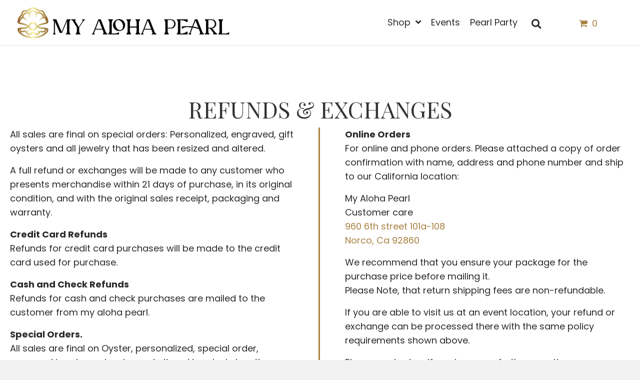

--- FILE ---
content_type: text/html; charset=UTF-8
request_url: https://myalohapearl.com/refunds-exchanges/
body_size: 21537
content:
<!DOCTYPE html>
<html lang="en-US">
<head>
<meta charset="UTF-8" />
<meta name='viewport' content='width=device-width, initial-scale=1.0' />
<meta http-equiv='X-UA-Compatible' content='IE=edge' />
<link rel="profile" href="https://gmpg.org/xfn/11" />
<meta name='robots' content='index, follow, max-image-preview:large, max-snippet:-1, max-video-preview:-1' />
	<style>img:is([sizes="auto" i], [sizes^="auto," i]) { contain-intrinsic-size: 3000px 1500px }</style>
	
	<!-- This site is optimized with the Yoast SEO plugin v26.7 - https://yoast.com/wordpress/plugins/seo/ -->
	<title>Refunds &amp; Exchanges - Engraved Jewelry - My Aloha Pearl</title>
	<meta name="description" content="My Aloha Pearl Specializing in engraved jewelry. Return within 21 days for a full refund. Shop with us today." />
	<link rel="canonical" href="https://myalohapearl.com/refunds-exchanges/" />
	<meta property="og:locale" content="en_US" />
	<meta property="og:type" content="article" />
	<meta property="og:title" content="Refunds &amp; Exchanges - Engraved Jewelry - My Aloha Pearl" />
	<meta property="og:description" content="My Aloha Pearl Specializing in engraved jewelry. Return within 21 days for a full refund. Shop with us today." />
	<meta property="og:url" content="https://myalohapearl.com/refunds-exchanges/" />
	<meta property="og:site_name" content="My Aloha Pearl" />
	<meta property="article:modified_time" content="2024-04-11T23:36:20+00:00" />
	<meta property="og:image" content="https://myalohapearl.com/wp-content/uploads/2023/09/3-1.webp" />
	<meta property="og:image:width" content="1920" />
	<meta property="og:image:height" content="870" />
	<meta property="og:image:type" content="image/webp" />
	<meta name="twitter:card" content="summary_large_image" />
	<script type="application/ld+json" class="yoast-schema-graph">{"@context":"https://schema.org","@graph":[{"@type":"WebPage","@id":"https://myalohapearl.com/refunds-exchanges/","url":"https://myalohapearl.com/refunds-exchanges/","name":"Refunds &amp; Exchanges - Engraved Jewelry - My Aloha Pearl","isPartOf":{"@id":"https://myalohapearl.com/#website"},"datePublished":"2024-03-15T04:31:11+00:00","dateModified":"2024-04-11T23:36:20+00:00","description":"My Aloha Pearl Specializing in engraved jewelry. Return within 21 days for a full refund. Shop with us today.","breadcrumb":{"@id":"https://myalohapearl.com/refunds-exchanges/#breadcrumb"},"inLanguage":"en-US","potentialAction":[{"@type":"ReadAction","target":["https://myalohapearl.com/refunds-exchanges/"]}]},{"@type":"BreadcrumbList","@id":"https://myalohapearl.com/refunds-exchanges/#breadcrumb","itemListElement":[{"@type":"ListItem","position":1,"name":"Home","item":"https://myalohapearl.com/"},{"@type":"ListItem","position":2,"name":"Refunds &amp; Exchanges"}]},{"@type":"WebSite","@id":"https://myalohapearl.com/#website","url":"https://myalohapearl.com/","name":"My Aloha Pearl","description":"You Deserve the Best Accessory, No Exceptions","publisher":{"@id":"https://myalohapearl.com/#organization"},"potentialAction":[{"@type":"SearchAction","target":{"@type":"EntryPoint","urlTemplate":"https://myalohapearl.com/?s={search_term_string}"},"query-input":{"@type":"PropertyValueSpecification","valueRequired":true,"valueName":"search_term_string"}}],"inLanguage":"en-US"},{"@type":"Organization","@id":"https://myalohapearl.com/#organization","name":"My Aloha Pearl","url":"https://myalohapearl.com/","logo":{"@type":"ImageObject","inLanguage":"en-US","@id":"https://myalohapearl.com/#/schema/logo/image/","url":"https://myalohapearl.com/wp-content/uploads/2021/08/12.png","contentUrl":"https://myalohapearl.com/wp-content/uploads/2021/08/12.png","width":166,"height":165,"caption":"My Aloha Pearl"},"image":{"@id":"https://myalohapearl.com/#/schema/logo/image/"}}]}</script>
	<!-- / Yoast SEO plugin. -->


<link rel='dns-prefetch' href='//collect.commerce.godaddy.com' />
<link rel='dns-prefetch' href='//fonts.googleapis.com' />
<link href='https://fonts.gstatic.com' crossorigin rel='preconnect' />
<link rel="alternate" type="application/rss+xml" title="My Aloha Pearl &raquo; Feed" href="https://myalohapearl.com/feed/" />
<link rel="alternate" type="application/rss+xml" title="My Aloha Pearl &raquo; Comments Feed" href="https://myalohapearl.com/comments/feed/" />
<link rel="alternate" type="text/calendar" title="My Aloha Pearl &raquo; iCal Feed" href="https://myalohapearl.com/eventss/?ical=1" />
<link rel="preload" href="https://myalohapearl.com/wp-content/plugins/bb-plugin/fonts/fontawesome/5.15.4/webfonts/fa-regular-400.woff2" as="font" type="font/woff2" crossorigin="anonymous">
<link rel="preload" href="https://myalohapearl.com/wp-content/plugins/bb-plugin/fonts/fontawesome/5.15.4/webfonts/fa-solid-900.woff2" as="font" type="font/woff2" crossorigin="anonymous">
<link rel="preload" href="https://myalohapearl.com/wp-content/plugins/bb-plugin/fonts/fontawesome/5.15.4/webfonts/fa-brands-400.woff2" as="font" type="font/woff2" crossorigin="anonymous">
		<style>
			.lazyload,
			.lazyloading {
				max-width: 100%;
			}
		</style>
		<script>
window._wpemojiSettings = {"baseUrl":"https:\/\/s.w.org\/images\/core\/emoji\/16.0.1\/72x72\/","ext":".png","svgUrl":"https:\/\/s.w.org\/images\/core\/emoji\/16.0.1\/svg\/","svgExt":".svg","source":{"concatemoji":"https:\/\/myalohapearl.com\/wp-includes\/js\/wp-emoji-release.min.js?ver=6.8.3"}};
/*! This file is auto-generated */
!function(s,n){var o,i,e;function c(e){try{var t={supportTests:e,timestamp:(new Date).valueOf()};sessionStorage.setItem(o,JSON.stringify(t))}catch(e){}}function p(e,t,n){e.clearRect(0,0,e.canvas.width,e.canvas.height),e.fillText(t,0,0);var t=new Uint32Array(e.getImageData(0,0,e.canvas.width,e.canvas.height).data),a=(e.clearRect(0,0,e.canvas.width,e.canvas.height),e.fillText(n,0,0),new Uint32Array(e.getImageData(0,0,e.canvas.width,e.canvas.height).data));return t.every(function(e,t){return e===a[t]})}function u(e,t){e.clearRect(0,0,e.canvas.width,e.canvas.height),e.fillText(t,0,0);for(var n=e.getImageData(16,16,1,1),a=0;a<n.data.length;a++)if(0!==n.data[a])return!1;return!0}function f(e,t,n,a){switch(t){case"flag":return n(e,"\ud83c\udff3\ufe0f\u200d\u26a7\ufe0f","\ud83c\udff3\ufe0f\u200b\u26a7\ufe0f")?!1:!n(e,"\ud83c\udde8\ud83c\uddf6","\ud83c\udde8\u200b\ud83c\uddf6")&&!n(e,"\ud83c\udff4\udb40\udc67\udb40\udc62\udb40\udc65\udb40\udc6e\udb40\udc67\udb40\udc7f","\ud83c\udff4\u200b\udb40\udc67\u200b\udb40\udc62\u200b\udb40\udc65\u200b\udb40\udc6e\u200b\udb40\udc67\u200b\udb40\udc7f");case"emoji":return!a(e,"\ud83e\udedf")}return!1}function g(e,t,n,a){var r="undefined"!=typeof WorkerGlobalScope&&self instanceof WorkerGlobalScope?new OffscreenCanvas(300,150):s.createElement("canvas"),o=r.getContext("2d",{willReadFrequently:!0}),i=(o.textBaseline="top",o.font="600 32px Arial",{});return e.forEach(function(e){i[e]=t(o,e,n,a)}),i}function t(e){var t=s.createElement("script");t.src=e,t.defer=!0,s.head.appendChild(t)}"undefined"!=typeof Promise&&(o="wpEmojiSettingsSupports",i=["flag","emoji"],n.supports={everything:!0,everythingExceptFlag:!0},e=new Promise(function(e){s.addEventListener("DOMContentLoaded",e,{once:!0})}),new Promise(function(t){var n=function(){try{var e=JSON.parse(sessionStorage.getItem(o));if("object"==typeof e&&"number"==typeof e.timestamp&&(new Date).valueOf()<e.timestamp+604800&&"object"==typeof e.supportTests)return e.supportTests}catch(e){}return null}();if(!n){if("undefined"!=typeof Worker&&"undefined"!=typeof OffscreenCanvas&&"undefined"!=typeof URL&&URL.createObjectURL&&"undefined"!=typeof Blob)try{var e="postMessage("+g.toString()+"("+[JSON.stringify(i),f.toString(),p.toString(),u.toString()].join(",")+"));",a=new Blob([e],{type:"text/javascript"}),r=new Worker(URL.createObjectURL(a),{name:"wpTestEmojiSupports"});return void(r.onmessage=function(e){c(n=e.data),r.terminate(),t(n)})}catch(e){}c(n=g(i,f,p,u))}t(n)}).then(function(e){for(var t in e)n.supports[t]=e[t],n.supports.everything=n.supports.everything&&n.supports[t],"flag"!==t&&(n.supports.everythingExceptFlag=n.supports.everythingExceptFlag&&n.supports[t]);n.supports.everythingExceptFlag=n.supports.everythingExceptFlag&&!n.supports.flag,n.DOMReady=!1,n.readyCallback=function(){n.DOMReady=!0}}).then(function(){return e}).then(function(){var e;n.supports.everything||(n.readyCallback(),(e=n.source||{}).concatemoji?t(e.concatemoji):e.wpemoji&&e.twemoji&&(t(e.twemoji),t(e.wpemoji)))}))}((window,document),window._wpemojiSettings);
</script>
<link rel='stylesheet' id='godaddy-payments-payinperson-main-styles-css' href='https://myalohapearl.com/wp-content/mu-plugins/vendor/godaddy/mwc-core/assets/css/pay-in-person-method.css' media='all' />
<link rel='stylesheet' id='tribe-events-pro-mini-calendar-block-styles-css' href='https://myalohapearl.com/wp-content/plugins/events-calendar-pro/build/css/tribe-events-pro-mini-calendar-block.css?ver=7.7.12' media='all' />
<link rel='stylesheet' id='tec-variables-skeleton-css' href='https://myalohapearl.com/wp-content/plugins/event-tickets/common/build/css/variables-skeleton.css?ver=6.10.1' media='all' />
<link rel='stylesheet' id='tec-variables-full-css' href='https://myalohapearl.com/wp-content/plugins/event-tickets/common/build/css/variables-full.css?ver=6.10.1' media='all' />
<link rel='stylesheet' id='dashicons-css' href='https://myalohapearl.com/wp-includes/css/dashicons.min.css?ver=6.8.3' media='all' />
<link rel='stylesheet' id='event-tickets-plus-tickets-css-css' href='https://myalohapearl.com/wp-content/plugins/event-tickets-plus/build/css/tickets.css?ver=6.9.0' media='all' />
<link rel='stylesheet' id='tribe-common-skeleton-style-css' href='https://myalohapearl.com/wp-content/plugins/event-tickets/common/build/css/common-skeleton.css?ver=6.10.1' media='all' />
<link rel='stylesheet' id='tribe-common-full-style-css' href='https://myalohapearl.com/wp-content/plugins/event-tickets/common/build/css/common-full.css?ver=6.10.1' media='all' />
<link rel='stylesheet' id='event-tickets-tickets-css-css' href='https://myalohapearl.com/wp-content/plugins/event-tickets/build/css/tickets.css?ver=5.27.3' media='all' />
<link rel='stylesheet' id='event-tickets-tickets-rsvp-css-css' href='https://myalohapearl.com/wp-content/plugins/event-tickets/build/css/rsvp-v1.css?ver=5.27.3' media='all' />
<style id='wp-emoji-styles-inline-css'>

	img.wp-smiley, img.emoji {
		display: inline !important;
		border: none !important;
		box-shadow: none !important;
		height: 1em !important;
		width: 1em !important;
		margin: 0 0.07em !important;
		vertical-align: -0.1em !important;
		background: none !important;
		padding: 0 !important;
	}
</style>
<link rel='stylesheet' id='wp-block-library-css' href='https://myalohapearl.com/wp-includes/css/dist/block-library/style.min.css?ver=6.8.3' media='all' />
<style id='wp-block-library-theme-inline-css'>
.wp-block-audio :where(figcaption){color:#555;font-size:13px;text-align:center}.is-dark-theme .wp-block-audio :where(figcaption){color:#ffffffa6}.wp-block-audio{margin:0 0 1em}.wp-block-code{border:1px solid #ccc;border-radius:4px;font-family:Menlo,Consolas,monaco,monospace;padding:.8em 1em}.wp-block-embed :where(figcaption){color:#555;font-size:13px;text-align:center}.is-dark-theme .wp-block-embed :where(figcaption){color:#ffffffa6}.wp-block-embed{margin:0 0 1em}.blocks-gallery-caption{color:#555;font-size:13px;text-align:center}.is-dark-theme .blocks-gallery-caption{color:#ffffffa6}:root :where(.wp-block-image figcaption){color:#555;font-size:13px;text-align:center}.is-dark-theme :root :where(.wp-block-image figcaption){color:#ffffffa6}.wp-block-image{margin:0 0 1em}.wp-block-pullquote{border-bottom:4px solid;border-top:4px solid;color:currentColor;margin-bottom:1.75em}.wp-block-pullquote cite,.wp-block-pullquote footer,.wp-block-pullquote__citation{color:currentColor;font-size:.8125em;font-style:normal;text-transform:uppercase}.wp-block-quote{border-left:.25em solid;margin:0 0 1.75em;padding-left:1em}.wp-block-quote cite,.wp-block-quote footer{color:currentColor;font-size:.8125em;font-style:normal;position:relative}.wp-block-quote:where(.has-text-align-right){border-left:none;border-right:.25em solid;padding-left:0;padding-right:1em}.wp-block-quote:where(.has-text-align-center){border:none;padding-left:0}.wp-block-quote.is-large,.wp-block-quote.is-style-large,.wp-block-quote:where(.is-style-plain){border:none}.wp-block-search .wp-block-search__label{font-weight:700}.wp-block-search__button{border:1px solid #ccc;padding:.375em .625em}:where(.wp-block-group.has-background){padding:1.25em 2.375em}.wp-block-separator.has-css-opacity{opacity:.4}.wp-block-separator{border:none;border-bottom:2px solid;margin-left:auto;margin-right:auto}.wp-block-separator.has-alpha-channel-opacity{opacity:1}.wp-block-separator:not(.is-style-wide):not(.is-style-dots){width:100px}.wp-block-separator.has-background:not(.is-style-dots){border-bottom:none;height:1px}.wp-block-separator.has-background:not(.is-style-wide):not(.is-style-dots){height:2px}.wp-block-table{margin:0 0 1em}.wp-block-table td,.wp-block-table th{word-break:normal}.wp-block-table :where(figcaption){color:#555;font-size:13px;text-align:center}.is-dark-theme .wp-block-table :where(figcaption){color:#ffffffa6}.wp-block-video :where(figcaption){color:#555;font-size:13px;text-align:center}.is-dark-theme .wp-block-video :where(figcaption){color:#ffffffa6}.wp-block-video{margin:0 0 1em}:root :where(.wp-block-template-part.has-background){margin-bottom:0;margin-top:0;padding:1.25em 2.375em}
</style>
<style id='classic-theme-styles-inline-css'>
/*! This file is auto-generated */
.wp-block-button__link{color:#fff;background-color:#32373c;border-radius:9999px;box-shadow:none;text-decoration:none;padding:calc(.667em + 2px) calc(1.333em + 2px);font-size:1.125em}.wp-block-file__button{background:#32373c;color:#fff;text-decoration:none}
</style>
<style id='global-styles-inline-css'>
:root{--wp--preset--aspect-ratio--square: 1;--wp--preset--aspect-ratio--4-3: 4/3;--wp--preset--aspect-ratio--3-4: 3/4;--wp--preset--aspect-ratio--3-2: 3/2;--wp--preset--aspect-ratio--2-3: 2/3;--wp--preset--aspect-ratio--16-9: 16/9;--wp--preset--aspect-ratio--9-16: 9/16;--wp--preset--color--black: #000000;--wp--preset--color--cyan-bluish-gray: #abb8c3;--wp--preset--color--white: #ffffff;--wp--preset--color--pale-pink: #f78da7;--wp--preset--color--vivid-red: #cf2e2e;--wp--preset--color--luminous-vivid-orange: #ff6900;--wp--preset--color--luminous-vivid-amber: #fcb900;--wp--preset--color--light-green-cyan: #7bdcb5;--wp--preset--color--vivid-green-cyan: #00d084;--wp--preset--color--pale-cyan-blue: #8ed1fc;--wp--preset--color--vivid-cyan-blue: #0693e3;--wp--preset--color--vivid-purple: #9b51e0;--wp--preset--color--fl-heading-text: #333333;--wp--preset--color--fl-body-bg: #f2f2f2;--wp--preset--color--fl-body-text: #2b2b2b;--wp--preset--color--fl-accent: #a98141;--wp--preset--color--fl-accent-hover: #2b2b2b;--wp--preset--color--fl-topbar-bg: #ffffff;--wp--preset--color--fl-topbar-text: #000000;--wp--preset--color--fl-topbar-link: #428bca;--wp--preset--color--fl-topbar-hover: #428bca;--wp--preset--color--fl-header-bg: #ffffff;--wp--preset--color--fl-header-text: #000000;--wp--preset--color--fl-header-link: #428bca;--wp--preset--color--fl-header-hover: #428bca;--wp--preset--color--fl-nav-bg: #ffffff;--wp--preset--color--fl-nav-link: #428bca;--wp--preset--color--fl-nav-hover: #428bca;--wp--preset--color--fl-content-bg: #ffffff;--wp--preset--color--fl-footer-widgets-bg: #ffffff;--wp--preset--color--fl-footer-widgets-text: #000000;--wp--preset--color--fl-footer-widgets-link: #428bca;--wp--preset--color--fl-footer-widgets-hover: #428bca;--wp--preset--color--fl-footer-bg: #ffffff;--wp--preset--color--fl-footer-text: #000000;--wp--preset--color--fl-footer-link: #428bca;--wp--preset--color--fl-footer-hover: #428bca;--wp--preset--gradient--vivid-cyan-blue-to-vivid-purple: linear-gradient(135deg,rgba(6,147,227,1) 0%,rgb(155,81,224) 100%);--wp--preset--gradient--light-green-cyan-to-vivid-green-cyan: linear-gradient(135deg,rgb(122,220,180) 0%,rgb(0,208,130) 100%);--wp--preset--gradient--luminous-vivid-amber-to-luminous-vivid-orange: linear-gradient(135deg,rgba(252,185,0,1) 0%,rgba(255,105,0,1) 100%);--wp--preset--gradient--luminous-vivid-orange-to-vivid-red: linear-gradient(135deg,rgba(255,105,0,1) 0%,rgb(207,46,46) 100%);--wp--preset--gradient--very-light-gray-to-cyan-bluish-gray: linear-gradient(135deg,rgb(238,238,238) 0%,rgb(169,184,195) 100%);--wp--preset--gradient--cool-to-warm-spectrum: linear-gradient(135deg,rgb(74,234,220) 0%,rgb(151,120,209) 20%,rgb(207,42,186) 40%,rgb(238,44,130) 60%,rgb(251,105,98) 80%,rgb(254,248,76) 100%);--wp--preset--gradient--blush-light-purple: linear-gradient(135deg,rgb(255,206,236) 0%,rgb(152,150,240) 100%);--wp--preset--gradient--blush-bordeaux: linear-gradient(135deg,rgb(254,205,165) 0%,rgb(254,45,45) 50%,rgb(107,0,62) 100%);--wp--preset--gradient--luminous-dusk: linear-gradient(135deg,rgb(255,203,112) 0%,rgb(199,81,192) 50%,rgb(65,88,208) 100%);--wp--preset--gradient--pale-ocean: linear-gradient(135deg,rgb(255,245,203) 0%,rgb(182,227,212) 50%,rgb(51,167,181) 100%);--wp--preset--gradient--electric-grass: linear-gradient(135deg,rgb(202,248,128) 0%,rgb(113,206,126) 100%);--wp--preset--gradient--midnight: linear-gradient(135deg,rgb(2,3,129) 0%,rgb(40,116,252) 100%);--wp--preset--font-size--small: 13px;--wp--preset--font-size--medium: 20px;--wp--preset--font-size--large: 36px;--wp--preset--font-size--x-large: 42px;--wp--preset--spacing--20: 0.44rem;--wp--preset--spacing--30: 0.67rem;--wp--preset--spacing--40: 1rem;--wp--preset--spacing--50: 1.5rem;--wp--preset--spacing--60: 2.25rem;--wp--preset--spacing--70: 3.38rem;--wp--preset--spacing--80: 5.06rem;--wp--preset--shadow--natural: 6px 6px 9px rgba(0, 0, 0, 0.2);--wp--preset--shadow--deep: 12px 12px 50px rgba(0, 0, 0, 0.4);--wp--preset--shadow--sharp: 6px 6px 0px rgba(0, 0, 0, 0.2);--wp--preset--shadow--outlined: 6px 6px 0px -3px rgba(255, 255, 255, 1), 6px 6px rgba(0, 0, 0, 1);--wp--preset--shadow--crisp: 6px 6px 0px rgba(0, 0, 0, 1);}:where(.is-layout-flex){gap: 0.5em;}:where(.is-layout-grid){gap: 0.5em;}body .is-layout-flex{display: flex;}.is-layout-flex{flex-wrap: wrap;align-items: center;}.is-layout-flex > :is(*, div){margin: 0;}body .is-layout-grid{display: grid;}.is-layout-grid > :is(*, div){margin: 0;}:where(.wp-block-columns.is-layout-flex){gap: 2em;}:where(.wp-block-columns.is-layout-grid){gap: 2em;}:where(.wp-block-post-template.is-layout-flex){gap: 1.25em;}:where(.wp-block-post-template.is-layout-grid){gap: 1.25em;}.has-black-color{color: var(--wp--preset--color--black) !important;}.has-cyan-bluish-gray-color{color: var(--wp--preset--color--cyan-bluish-gray) !important;}.has-white-color{color: var(--wp--preset--color--white) !important;}.has-pale-pink-color{color: var(--wp--preset--color--pale-pink) !important;}.has-vivid-red-color{color: var(--wp--preset--color--vivid-red) !important;}.has-luminous-vivid-orange-color{color: var(--wp--preset--color--luminous-vivid-orange) !important;}.has-luminous-vivid-amber-color{color: var(--wp--preset--color--luminous-vivid-amber) !important;}.has-light-green-cyan-color{color: var(--wp--preset--color--light-green-cyan) !important;}.has-vivid-green-cyan-color{color: var(--wp--preset--color--vivid-green-cyan) !important;}.has-pale-cyan-blue-color{color: var(--wp--preset--color--pale-cyan-blue) !important;}.has-vivid-cyan-blue-color{color: var(--wp--preset--color--vivid-cyan-blue) !important;}.has-vivid-purple-color{color: var(--wp--preset--color--vivid-purple) !important;}.has-black-background-color{background-color: var(--wp--preset--color--black) !important;}.has-cyan-bluish-gray-background-color{background-color: var(--wp--preset--color--cyan-bluish-gray) !important;}.has-white-background-color{background-color: var(--wp--preset--color--white) !important;}.has-pale-pink-background-color{background-color: var(--wp--preset--color--pale-pink) !important;}.has-vivid-red-background-color{background-color: var(--wp--preset--color--vivid-red) !important;}.has-luminous-vivid-orange-background-color{background-color: var(--wp--preset--color--luminous-vivid-orange) !important;}.has-luminous-vivid-amber-background-color{background-color: var(--wp--preset--color--luminous-vivid-amber) !important;}.has-light-green-cyan-background-color{background-color: var(--wp--preset--color--light-green-cyan) !important;}.has-vivid-green-cyan-background-color{background-color: var(--wp--preset--color--vivid-green-cyan) !important;}.has-pale-cyan-blue-background-color{background-color: var(--wp--preset--color--pale-cyan-blue) !important;}.has-vivid-cyan-blue-background-color{background-color: var(--wp--preset--color--vivid-cyan-blue) !important;}.has-vivid-purple-background-color{background-color: var(--wp--preset--color--vivid-purple) !important;}.has-black-border-color{border-color: var(--wp--preset--color--black) !important;}.has-cyan-bluish-gray-border-color{border-color: var(--wp--preset--color--cyan-bluish-gray) !important;}.has-white-border-color{border-color: var(--wp--preset--color--white) !important;}.has-pale-pink-border-color{border-color: var(--wp--preset--color--pale-pink) !important;}.has-vivid-red-border-color{border-color: var(--wp--preset--color--vivid-red) !important;}.has-luminous-vivid-orange-border-color{border-color: var(--wp--preset--color--luminous-vivid-orange) !important;}.has-luminous-vivid-amber-border-color{border-color: var(--wp--preset--color--luminous-vivid-amber) !important;}.has-light-green-cyan-border-color{border-color: var(--wp--preset--color--light-green-cyan) !important;}.has-vivid-green-cyan-border-color{border-color: var(--wp--preset--color--vivid-green-cyan) !important;}.has-pale-cyan-blue-border-color{border-color: var(--wp--preset--color--pale-cyan-blue) !important;}.has-vivid-cyan-blue-border-color{border-color: var(--wp--preset--color--vivid-cyan-blue) !important;}.has-vivid-purple-border-color{border-color: var(--wp--preset--color--vivid-purple) !important;}.has-vivid-cyan-blue-to-vivid-purple-gradient-background{background: var(--wp--preset--gradient--vivid-cyan-blue-to-vivid-purple) !important;}.has-light-green-cyan-to-vivid-green-cyan-gradient-background{background: var(--wp--preset--gradient--light-green-cyan-to-vivid-green-cyan) !important;}.has-luminous-vivid-amber-to-luminous-vivid-orange-gradient-background{background: var(--wp--preset--gradient--luminous-vivid-amber-to-luminous-vivid-orange) !important;}.has-luminous-vivid-orange-to-vivid-red-gradient-background{background: var(--wp--preset--gradient--luminous-vivid-orange-to-vivid-red) !important;}.has-very-light-gray-to-cyan-bluish-gray-gradient-background{background: var(--wp--preset--gradient--very-light-gray-to-cyan-bluish-gray) !important;}.has-cool-to-warm-spectrum-gradient-background{background: var(--wp--preset--gradient--cool-to-warm-spectrum) !important;}.has-blush-light-purple-gradient-background{background: var(--wp--preset--gradient--blush-light-purple) !important;}.has-blush-bordeaux-gradient-background{background: var(--wp--preset--gradient--blush-bordeaux) !important;}.has-luminous-dusk-gradient-background{background: var(--wp--preset--gradient--luminous-dusk) !important;}.has-pale-ocean-gradient-background{background: var(--wp--preset--gradient--pale-ocean) !important;}.has-electric-grass-gradient-background{background: var(--wp--preset--gradient--electric-grass) !important;}.has-midnight-gradient-background{background: var(--wp--preset--gradient--midnight) !important;}.has-small-font-size{font-size: var(--wp--preset--font-size--small) !important;}.has-medium-font-size{font-size: var(--wp--preset--font-size--medium) !important;}.has-large-font-size{font-size: var(--wp--preset--font-size--large) !important;}.has-x-large-font-size{font-size: var(--wp--preset--font-size--x-large) !important;}
:where(.wp-block-post-template.is-layout-flex){gap: 1.25em;}:where(.wp-block-post-template.is-layout-grid){gap: 1.25em;}
:where(.wp-block-columns.is-layout-flex){gap: 2em;}:where(.wp-block-columns.is-layout-grid){gap: 2em;}
:root :where(.wp-block-pullquote){font-size: 1.5em;line-height: 1.6;}
</style>
<link rel='stylesheet' id='fl-builder-layout-19033-css' href='https://myalohapearl.com/wp-content/uploads/bb-plugin/cache/19033-layout.css?ver=f3cf57b4eb56fcfc4eb670fe5a1c74e8' media='all' />
<link rel='stylesheet' id='searchandfilter-css' href='https://myalohapearl.com/wp-content/plugins/search-filter/style.css?ver=1' media='all' />
<link rel='stylesheet' id='tp-product-image-flipper-for-woocommerce-css' href='https://myalohapearl.com/wp-content/plugins/tp-product-image-flipper-for-woocommerce/css/tp-product-image-flipper-for-woocommerce.css?ver=6.8.3' media='all' />
<link rel='stylesheet' id='woocommerce-layout-css' href='https://myalohapearl.com/wp-content/plugins/woocommerce/assets/css/woocommerce-layout.css?ver=10.4.3' media='all' />
<link rel='stylesheet' id='woocommerce-smallscreen-css' href='https://myalohapearl.com/wp-content/plugins/woocommerce/assets/css/woocommerce-smallscreen.css?ver=10.4.3' media='only screen and (max-width: 767px)' />
<link rel='stylesheet' id='woocommerce-general-css' href='https://myalohapearl.com/wp-content/plugins/woocommerce/assets/css/woocommerce.css?ver=10.4.3' media='all' />
<style id='woocommerce-inline-inline-css'>
.woocommerce form .form-row .required { visibility: visible; }
</style>
<link rel='stylesheet' id='wp-components-css' href='https://myalohapearl.com/wp-includes/css/dist/components/style.min.css?ver=6.8.3' media='all' />
<link rel='stylesheet' id='godaddy-styles-css' href='https://myalohapearl.com/wp-content/mu-plugins/vendor/wpex/godaddy-launch/includes/Dependencies/GoDaddy/Styles/build/latest.css?ver=2.0.2' media='all' />
<link rel='stylesheet' id='font-awesome-5-css' href='https://myalohapearl.com/wp-content/plugins/bb-plugin/fonts/fontawesome/5.15.4/css/all.min.css?ver=2.8.5.3' media='all' />
<link rel='stylesheet' id='font-awesome-css' href='https://myalohapearl.com/wp-content/plugins/bb-plugin/fonts/fontawesome/5.15.4/css/v4-shims.min.css?ver=2.8.5.3' media='all' />
<link rel='stylesheet' id='ultimate-icons-css' href='https://myalohapearl.com/wp-content/uploads/bb-plugin/icons/ultimate-icons/style.css?ver=2.8.5.3' media='all' />
<link rel='stylesheet' id='uabb-animate-css' href='https://myalohapearl.com/wp-content/plugins/bb-ultimate-addon/modules/info-list/css/animate.css' media='all' />
<link rel='stylesheet' id='fl-builder-layout-bundle-aa7cd4b4a16e3eaad838b4545f99c0fa-css' href='https://myalohapearl.com/wp-content/uploads/bb-plugin/cache/aa7cd4b4a16e3eaad838b4545f99c0fa-layout-bundle.css?ver=2.8.5.3-1.4.11.2' media='all' />
<link rel='stylesheet' id='swatches-and-photos-css' href='https://myalohapearl.com/wp-content/plugins/woocommerce-variation-swatches-and-photos/assets/css/swatches-and-photos.css?ver=3.0.6' media='all' />
<link rel='stylesheet' id='dgwt-wcas-style-css' href='https://myalohapearl.com/wp-content/plugins/ajax-search-for-woocommerce/assets/css/style.min.css?ver=1.32.2' media='all' />
<link rel='stylesheet' id='gd-core-css' href='https://myalohapearl.com/wp-content/plugins/pws-core/public/css/GD-cORe-public.css?ver=4.0.0' media='all' />
<link rel='stylesheet' id='wpmenucart-icons-css' href='https://myalohapearl.com/wp-content/plugins/wp-menu-cart-pro/assets/css/wpmenucart-icons-pro.min.css?ver=4.0.6' media='all' />
<style id='wpmenucart-icons-inline-css'>
@font-face {
	font-family:'WPMenuCart';
	src: url('https://myalohapearl.com/wp-content/plugins/wp-menu-cart-pro/assets/fonts/WPMenuCart.eot');
	src: url('https://myalohapearl.com/wp-content/plugins/wp-menu-cart-pro/assets/fonts/WPMenuCart.eot?#iefix') format('embedded-opentype'),
		 url('https://myalohapearl.com/wp-content/plugins/wp-menu-cart-pro/assets/fonts/WPMenuCart.woff2') format('woff2'),
		 url('https://myalohapearl.com/wp-content/plugins/wp-menu-cart-pro/assets/fonts/WPMenuCart.woff') format('woff'),
		 url('https://myalohapearl.com/wp-content/plugins/wp-menu-cart-pro/assets/fonts/WPMenuCart.ttf') format('truetype'),
		 url('https://myalohapearl.com/wp-content/plugins/wp-menu-cart-pro/assets/fonts/WPMenuCart.svg#WPMenuCart') format('svg');
	font-weight:normal;
	font-style:normal;
	font-display:swap;
}
</style>
<link rel='stylesheet' id='wpmenucart-css' href='https://myalohapearl.com/wp-content/plugins/wp-menu-cart-pro/assets/css/wpmenucart-main.min.css?ver=4.0.6' media='all' />
<link rel='stylesheet' id='mwc-payments-payment-form-css' href='https://myalohapearl.com/wp-content/mu-plugins/vendor/godaddy/mwc-core/assets/css/payment-form.css' media='all' />
<link rel='stylesheet' id='event-tickets-rsvp-css' href='https://myalohapearl.com/wp-content/plugins/event-tickets/build/css/rsvp.css?ver=5.27.3' media='all' />
<link rel='stylesheet' id='jquery-magnificpopup-css' href='https://myalohapearl.com/wp-content/plugins/bb-plugin/css/jquery.magnificpopup.min.css?ver=2.8.5.3' media='all' />
<link rel='stylesheet' id='base-4-css' href='https://myalohapearl.com/wp-content/themes/bb-theme/css/base-4.min.css?ver=1.7.17.1' media='all' />
<link rel='stylesheet' id='fl-automator-skin-css' href='https://myalohapearl.com/wp-content/uploads/bb-theme/skin-675d3a634c184.css?ver=1.7.17.1' media='all' />
<link rel='stylesheet' id='pp-animate-css' href='https://myalohapearl.com/wp-content/plugins/bbpowerpack/assets/css/animate.min.css?ver=3.5.1' media='all' />
<link rel='stylesheet' id='fl-builder-google-fonts-9f1d85b31803c89cc9c32e1b6a7569df-css' href='//fonts.googleapis.com/css?family=Poppins%3A300%2C400%2C700%2C700%7CPlayfair+Display%3A400&#038;ver=6.8.3' media='all' />
<script type="text/template" id="tmpl-variation-template">
	<div class="woocommerce-variation-description">{{{ data.variation.variation_description }}}</div>
	<div class="woocommerce-variation-price">{{{ data.variation.price_html }}}</div>
	<div class="woocommerce-variation-availability">{{{ data.variation.availability_html }}}</div>
</script>
<script type="text/template" id="tmpl-unavailable-variation-template">
	<p role="alert">Sorry, this product is unavailable. Please choose a different combination.</p>
</script>
<script src="https://myalohapearl.com/wp-includes/js/jquery/jquery.min.js?ver=3.7.1" id="jquery-core-js"></script>
<script src="https://myalohapearl.com/wp-includes/js/jquery/jquery-migrate.min.js?ver=3.4.1" id="jquery-migrate-js"></script>
<script src='https://myalohapearl.com/wp-content/plugins/event-tickets/common/build/js/underscore-before.js'></script>
<script src="https://myalohapearl.com/wp-includes/js/underscore.min.js?ver=1.13.7" id="underscore-js"></script>
<script src='https://myalohapearl.com/wp-content/plugins/event-tickets/common/build/js/underscore-after.js'></script>
<script id="wp-util-js-extra">
var _wpUtilSettings = {"ajax":{"url":"\/wp-admin\/admin-ajax.php"}};
</script>
<script src="https://myalohapearl.com/wp-includes/js/wp-util.min.js?ver=6.8.3" id="wp-util-js"></script>
<script src="https://myalohapearl.com/wp-content/plugins/woocommerce/assets/js/jquery-blockui/jquery.blockUI.min.js?ver=2.7.0-wc.10.4.3" id="wc-jquery-blockui-js" data-wp-strategy="defer"></script>
<script id="wc-add-to-cart-js-extra">
var wc_add_to_cart_params = {"ajax_url":"\/wp-admin\/admin-ajax.php","wc_ajax_url":"\/?wc-ajax=%%endpoint%%","i18n_view_cart":"View cart","cart_url":"https:\/\/myalohapearl.com\/cart\/","is_cart":"","cart_redirect_after_add":"no"};
</script>
<script src="https://myalohapearl.com/wp-content/plugins/woocommerce/assets/js/frontend/add-to-cart.min.js?ver=10.4.3" id="wc-add-to-cart-js" defer data-wp-strategy="defer"></script>
<script src="https://myalohapearl.com/wp-content/plugins/woocommerce/assets/js/js-cookie/js.cookie.min.js?ver=2.1.4-wc.10.4.3" id="wc-js-cookie-js" defer data-wp-strategy="defer"></script>
<script id="woocommerce-js-extra">
var woocommerce_params = {"ajax_url":"\/wp-admin\/admin-ajax.php","wc_ajax_url":"\/?wc-ajax=%%endpoint%%","i18n_password_show":"Show password","i18n_password_hide":"Hide password"};
</script>
<script src="https://myalohapearl.com/wp-content/plugins/woocommerce/assets/js/frontend/woocommerce.min.js?ver=10.4.3" id="woocommerce-js" defer data-wp-strategy="defer"></script>
<script src="https://myalohapearl.com/wp-content/plugins/pws-core/public/js/GD-cORe-public.js?ver=4.0.0" id="gd-core-js"></script>
<script src="https://collect.commerce.godaddy.com/sdk.js" id="poynt-collect-sdk-js"></script>
<script id="mwc-payments-poynt-payment-form-js-extra">
var poyntPaymentFormI18n = {"errorMessages":{"genericError":"An error occurred, please try again or try an alternate form of payment.","missingCardDetails":"Missing card details.","missingBillingDetails":"Missing billing details."}};
</script>
<script src="https://myalohapearl.com/wp-content/mu-plugins/vendor/godaddy/mwc-core/assets/js/payments/frontend/poynt.js" id="mwc-payments-poynt-payment-form-js"></script>
<script id="smush-lazy-load-js-before">
var smushLazyLoadOptions = {"autoResizingEnabled":false,"autoResizeOptions":{"precision":5,"skipAutoWidth":true}};
</script>
<script src="https://myalohapearl.com/wp-content/plugins/wp-smush-pro/app/assets/js/smush-lazy-load.min.js?ver=3.23.1" id="smush-lazy-load-js"></script>
<link rel="https://api.w.org/" href="https://myalohapearl.com/wp-json/" /><link rel="alternate" title="JSON" type="application/json" href="https://myalohapearl.com/wp-json/wp/v2/pages/19033" /><link rel="EditURI" type="application/rsd+xml" title="RSD" href="https://myalohapearl.com/xmlrpc.php?rsd" />
<link rel='shortlink' href='https://myalohapearl.com/?p=19033' />
<link rel="alternate" title="oEmbed (JSON)" type="application/json+oembed" href="https://myalohapearl.com/wp-json/oembed/1.0/embed?url=https%3A%2F%2Fmyalohapearl.com%2Frefunds-exchanges%2F" />
<link rel="alternate" title="oEmbed (XML)" type="text/xml+oembed" href="https://myalohapearl.com/wp-json/oembed/1.0/embed?url=https%3A%2F%2Fmyalohapearl.com%2Frefunds-exchanges%2F&#038;format=xml" />
		<script>
			var bb_powerpack = {
				search_term: '',
				version: '2.39.1',
				getAjaxUrl: function() { return atob( 'aHR0cHM6Ly9teWFsb2hhcGVhcmwuY29tL3dwLWFkbWluL2FkbWluLWFqYXgucGhw' ); },
				callback: function() {}
			};
		</script>
		<meta name="et-api-version" content="v1"><meta name="et-api-origin" content="https://myalohapearl.com"><link rel="https://theeventscalendar.com/" href="https://myalohapearl.com/wp-json/tribe/tickets/v1/" /><meta name="tec-api-version" content="v1"><meta name="tec-api-origin" content="https://myalohapearl.com"><link rel="alternate" href="https://myalohapearl.com/wp-json/tribe/events/v1/" />		<script>
			document.documentElement.className = document.documentElement.className.replace('no-js', 'js');
		</script>
				<style>
			.dgwt-wcas-ico-magnifier,.dgwt-wcas-ico-magnifier-handler{max-width:20px}.dgwt-wcas-search-wrapp{max-width:600px}		</style>
			<noscript><style>.woocommerce-product-gallery{ opacity: 1 !important; }</style></noscript>
	<link rel="icon" href="https://myalohapearl.com/wp-content/uploads/2023/09/fav.jpg" sizes="32x32" />
<link rel="icon" href="https://myalohapearl.com/wp-content/uploads/2023/09/fav.jpg" sizes="192x192" />
<link rel="apple-touch-icon" href="https://myalohapearl.com/wp-content/uploads/2023/09/fav.jpg" />
<meta name="msapplication-TileImage" content="https://myalohapearl.com/wp-content/uploads/2023/09/fav.jpg" />
		<style id="wp-custom-css">
			/*-------------------------------
            TYPOGRAPHY 
--------------------------------*/
body p, 
.entry-content p, 
.entry-content ul li,  
.entry-content ul,  
.entry-content a, 
.pp-sub-heading p {

}
a:focus {
    outline: none;
}

/*--------------------------------
            HEADER 
---------------------------------*/
/*---
  Media queries? Y/N
---*/
/* Event CSS */
.tribe-common .tribe-common-anchor-thin-alt {
    border-bottom: 1px solid #a98141 !important;
}
.tribe-common .tribe-common-c-svgicon--messages-not-found .tribe-common-c-svgicon__svg-stroke {
    stroke: #a98141 !important;
}
.tribe-events .tribe-events-c-messages__message-list-item-link {
    color: #a98141 !important;
}
.tribe-common-c-btn-border.tribe-events-c-subscribe-dropdown__button {
    display: none;
}
.tribe-events .tribe-events-c-search__button, .tribe-events button.tribe-events-c-search__button {
    background-color:#a98141 !important;
    background-image: none;
    box-shadow: none;
    color:#000;
    font-style: normal;
    outline: none;
    text-decoration: none;
    text-shadow: none;
}
.single-tribe_events .tribe-events-c-subscribe-dropdown__button, .tribe-block__events-link .tribe-events-c-subscribe-dropdown__button {
    padding: var(--tec-spacer-1) var(--tec-spacer-2);
    width: 350px;
}
button#tribe-tickets__tickets-buy:hover{
	background-color:#000 !important;
	color: #000 !important;
}
button#tribe-tickets__tickets-buy{
	font-size: 18px !important;
    	border-radius: 0px;
    /*	border: 0 !important;*/
    	background-color:#a98141;
	color: #000 !important;
	text-transform:uppercase;
	text-align:center;
	padding:10px 20px !important;
	font-weight:400;
	line-height:1.6;
}
a.tribe-events-button, a.tribe-events-button:hover {
    padding-left: 40px !important;
}
button.tribe-events-c-nav__prev.tribe-common-b2.tribe-common-b1--min-medium:hover {
    /*border: 0 !important;*/
}
button.tribe-events-c-nav__next.tribe-common-b2.tribe-common-b1--min-medium:hover {
   /* border: 0 !important;*/
}
a.tribe-events-button.tribe-events-gcal {
    display: block;
}
.tribe-events .datepicker .month.active, .tribe-events .datepicker .month.active.focused:hover {
    background: #e6d589 !important;
    color: #000 !important;
}
.tribe-common--breakpoint-medium.tribe-events .tribe-events-l-container {
    min-height: 0px !important;
    padding-bottom: var(--tec-spacer-0) !important;
    padding-top: var(--tec-spacer-0) !important;
}
input#tribe-events-events-bar-location {
    font-size: 18px !important;
    font-family: 'Poppins' !important;
}
input#tribe-events-events-bar-keyword {
    font-size: 18px !important;
    font-family: 'Poppins' !important;
}
.tribe-events .datepicker .day.active{
	background: #e6d589 !important;
    color: #000 !important;
}
button.tribe-common-h3.tribe-common-h--alt.tribe-events-c-top-bar__datepicker-button {
    border: 0px !important;
}
.tribe-events .tribe-events-c-nav__next:disabled, .tribe-events .tribe-events-c-nav__prev:disabled {
    color: #000 !important;
}
span.tribe-events-calendar-list__event-date-tag-weekday {
    font-size: 18px !important;
}
.tribe-events-calendar-list__event-description.tribe-common-b2.tribe-common-a11y-hidden {
    font-size: 18px;
		width: 80%;
}
time.tribe-events-calendar-list__event-datetime {
    font-size: 18px;
}
h3.tribe-events-calendar-list__event-title.tribe-common-h6.tribe-common-h4--min-medium a{
    font-family: 'Playfair Display' !important;
}
button.tribe-events-c-subscribe-dropdown__button-text {
    border: 0px !important;
		text-transform: uppercase !important;
}
.tribe-common-c-btn-border.tribe-events-c-subscribe-dropdown__button {
    font-size: 18px !important;
    	border-radius:0px;
    /*	border: 0 !important;*/
    	background-color:#a98141;
	color: #000 !important;
	text-transform:uppercase;
	text-align:center;
	padding:10px 20px !important;
	font-weight:400;
	line-height:1.6;
	margin-bottom:5px;
	margin-left: 5px;
}
.tribe-common-c-btn-border.tribe-events-c-subscribe-dropdown__button:hover{
		background-color:#e6d589 !important;
	color: #000 !important;
}
button.tribe-common-c-btn.tribe-events-c-search__button {
	font-size: 18px !important;
    	border-radius: 0px;
    	border:1px solid #000 !important;
    	background-color:#ffffff !important;
	color: #000 !important;
	text-transform:uppercase;
	text-align:center;
	padding:10px 20px !important;
	font-weight:400;
	line-height:1.6;
	margin-bottom:5px;
	margin-left: 5px;
	    font-family: 'Poppins' !important;
}
button.tribe-common-c-btn.tribe-events-c-search__button:hover{
	background-color:#000 !important;
	color: #fff !important;
	border-radius:0px !important;
}
.tribe-common a, .tribe-common abbr, .tribe-common acronym, .tribe-common address, .tribe-common applet, .tribe-common article, .tribe-common aside, .tribe-common audio, .tribe-common b, .tribe-common big, .tribe-common blockquote, .tribe-common canvas, .tribe-common caption, .tribe-common center, .tribe-common cite, .tribe-common code, .tribe-common dd, .tribe-common del, .tribe-common details, .tribe-common dfn, .tribe-common div, .tribe-common dl, .tribe-common dt, .tribe-common em, .tribe-common embed, .tribe-common fieldset, .tribe-common figcaption, .tribe-common figure, .tribe-common footer, .tribe-common form, .tribe-common h1, .tribe-common h2, .tribe-common h3, .tribe-common h4, .tribe-common h5, .tribe-common h6, .tribe-common header, .tribe-common i, .tribe-common iframe, .tribe-common img, .tribe-common ins, .tribe-common kbd, .tribe-common label, .tribe-common legend, .tribe-common li, .tribe-common main, .tribe-common mark, .tribe-common menu, .tribe-common nav, .tribe-common object, .tribe-common ol, .tribe-common output, .tribe-common p, .tribe-common pre, .tribe-common q, .tribe-common ruby, .tribe-common s, .tribe-common samp, .tribe-common section, .tribe-common small, .tribe-common span, .tribe-common strike, .tribe-common strong, .tribe-common sub, .tribe-common summary, .tribe-common sup, .tribe-common table, .tribe-common tbody, .tribe-common td, .tribe-common tfoot, .tribe-common th, .tribe-common thead, .tribe-common time, .tribe-common tr, .tribe-common tt, .tribe-common u, .tribe-common ul, .tribe-common var, .tribe-common video {
    font-family: 'Poppins' !important;
}
/*-------------------------------
            NAVIGATION
--------------------------------*/
/*---
  Media queries? Y/N
---*/
.uabb-creative-menu .menu.uabb-creative-menu-horizontal ul.sub-menu > li a span.uabb-menu-toggle {
    float: none;
}

/*--------------------------------
            BUTTONS
----------------------------------*/
/*---
  Media queries? Y/N
---*/
a.button, 
span.fl-button-text, 
span.uabb-button-text.uabb-creative-button-text, 
.gform_button.button, 
a.fl-button {

}
.gform_wrapper.gravity-theme .gfield_description
{
	font-size:18px !important;

}
.gform_wrapper.gravity-theme .instruction {
    font-size: 18px !important;
}

/*----------------------------------
            FOOTER
---------------------------------*/
/*---
  Media queries? Y/N
---*/
footer ul li a {
display: inline-block;
}

/*------------------------------
            BB MODULES
---------------------------------*/

/*---
  MODULE NAME
  Description of section
  Media queries? Y/N
---*/

/*------------------------------
            PAGE SPECIFIC 
---------------------------------*/

/*---
  PAGE NAME
  Description of section
  Media queries? Y/N
---*/
.wc-pao-addon-file-upload.input-text.wc-pao-addon-field{
	height:70px !important;
}
/*------------------------------
	WooCommerce Header search
-------------------------------*/
form.dgwt-wcas-search-form {
    max-width: 400px;
    margin: 0 auto;
}
ul.products.columns-3 {
    padding-left: 0;
}

/*------------------------------
	woocommerce cart Page
-------------------------------*/
.woocommerce table.cart td.actions .coupon .input-text, 
.woocommerce-page table.cart td.actions .coupon .input-text, 
.woocommerce .quantity input.qty, 
.woocommerce-page .quantity input.qty{
	height: 45px;
}
a.checkout-button.button,
.woocommerce-page button.button {
    font-size: 18px !important;
    padding: 10px !important;
    line-height: normal;
}
.woocommerce .quantity .qty {
    width: 70px;
}

/*------------------------------
	WooCommerce Button
-------------------------------*/
.wc-variation-selection-needed {
    text-transform: capitalize;
}
.woocommerce a.button, 
.woocommerce button.button, 
.woocommerce input.button, 
.woocommerce #respond input#submit, 
.woocommerce #content input.button, 
.woocommerce-page a.button, 
.woocommerce-page button.button, 
.woocommerce-page input.button, 
.woocommerce-page #respond input#submit, 
.woocommerce-page #content input.button,
.uabb-woo-products .uabb-woocommerce .uabb-woo-products-summary-wrap .button, 
a.added_to_cart.wc-forward {
    	font-size: 18px !important;
    	border-radius: 0px;
    	/*border: 0 !important;*/
    	background-color:#a98141;
	color: #000;
	text-transform:uppercase;
	text-align:center;
	padding:10px 20px !important;
	font-weight:normal;
	line-height:1.6;
	margin-bottom:5px;
	margin-left:5px;
}
.woocommerce table.cart td.actions .button:disabled, .woocommerce-page table.cart td.actions .button:disabled {
    background-color: #ddd;
}
.uabb-woocommerce ul.products{
	padding-left:0px !important;
}
.woocommerce a.button:hover, 
.woocommerce button.button:hover, 
.woocommerce input.button:hover, 
.woocommerce #respond input#submit:hover, 
.woocommerce #content input.button:hover, 
.woocommerce-page a.button:hover, 
.woocommerce-page button.button:hover, 
.woocommerce-page input.button:hover, 
.woocommerce-page #respond input#submit:hover, 
.woocommerce-page #content input.button:hover, 
a.added_to_cart.wc-forward:hover{
	background-color:#e6d589;
	color: #000;
}

.woocommerce #respond input#submit.disabled, 
.woocommerce #respond input#submit:disabled, 
.woocommerce #respond input#submit:disabled[disabled], 
.woocommerce a.button.disabled, 
.woocommerce a.button:disabled, 
.woocommerce a.button:disabled[disabled], 
.woocommerce button.button.disabled, 
.woocommerce button.button:disabled, 
.woocommerce button.button:disabled[disabled], 
.woocommerce input.button.disabled, 
.woocommerce input.button:disabled, 
.woocommerce input.button:disabled[disabled]{
	color: #fff;
}
.woocommerce .woocommerce-error, 
.woocommerce-page .woocommerce-error, 
.fl-theme-builder-woo-notices, 
.woocommerce-message {
    	position: relative;
	z-index: 9;
}
.reload_shortcode .wpmenucart-contents .wpmenucart-icon-shopping-cart-0, 
.reload_shortcode .wpmenucart-contents .cartcontents, 
.reload_shortcode .wpmenucart-contents .amount  {
  font-size: 18px !important;
}

/*------------------------------
            Shop Product 
---------------------------------*/

.uabb-woo-products-classic .uabb-woo-product-wrapper {
    background: #f2f2f2;
    padding: 10px;
}
.uabb-woocommerce .uabb-woo-products-summary-wrap {
    padding: 0;
}
h2.woocommerce-loop-product__title {
    font-size: 20px !important;
}
.woocommerce ul.products li.product .button {
    margin-top: 1em;
}
span.price span.woocommerce-Price-amount.amount {
    font-size: 20px;
    font-weight: 500;
}
.uabb-quick-view-btn {
    padding: 10px !important;
    margin: 0 0 19px 0px;
}
.woocommerce ul.products li.product, 
.woocommerce-page ul.products li.product {
    margin-right: 0px !important;
    padding: 10px;
}
.uabb-woo-products-classic .uabb-quick-view-btn {
    background: rgba(0, 0, 0, 0.84);
}
woocommerce .related ul.products li.product, 
.woocommerce-page .related ul.products li.product {
    width: 25%;
}
section.related.products ul.products {
    padding-top: 0;
}

/*-------------------------------
        LARGE SCREENS ONLY
---------------------------------*/
.footer-menu .menu a {
   display:inline-block;
}
.woocommerce div.product .woocommerce-tabs .panel h2, .woocommerce-page div.product .woocommerce-tabs .panel h2 {
    margin-top: 0;
    display: none;
}

.fl-post-grid-image img {
    height: 363px !important;
    width: 100% !important;
    object-fit: cover;
}
.woocommerce-message{
	line-height:47px;
}

/* .woocommerce form .form-row input.input-text, .woocommerce-page form .form-row input.input-text, .woocommerce form .form-row textarea, .woocommerce-page form .form-row textarea, .woocommerce form .form-row select, .woocommerce-page form .form-row select, .woocommerce table.cart td.actions .coupon .input-text, .woocommerce-page table.cart td.actions .coupon .input-text {
    font-size: 18px;
    line-height: 1.6;
    border-radius: 0px;
	padding:20px 12px;
} */
.select2-container--default .select2-selection--single {
    border-radius: 0px;
}
.select2-container .select2-selection--single {
    height: 40px;
}
.select2-container .select2-selection--single .select2-selection__rendered {
    padding-top: 6px;
}
.select2-container--default .select2-selection--single .select2-selection__arrow b {
    margin-top: 4px;
}

.fl-page button:visited, .fl-responsive-preview-content button:visited, .fl-button-lightbox-content button:visited, .fl-page input[type=button], .fl-responsive-preview-content input[type=button], .fl-button-lightbox-content input[type=button], .fl-page input[type=submit], .fl-responsive-preview-content input[type=submit], .fl-button-lightbox-content input[type=submit], .fl-page a.fl-button, .fl-responsive-preview-content a.fl-button, .fl-button-lightbox-content a.fl-button, .fl-page a.fl-button:visited, .fl-responsive-preview-content a.fl-button:visited, .fl-button-lightbox-content a.fl-button:visited, .fl-page a.button, .fl-responsive-preview-content a.button, .fl-button-lightbox-content a.button, .fl-page a.button:visited, .fl-responsive-preview-content a.button:visited, .fl-button-lightbox-content a.button:visited, .fl-page button.button, .fl-responsive-preview-content button.button, .fl-button-lightbox-content button.button, .fl-page button.button:visited, .fl-responsive-preview-content button.button:visited, .fl-button-lightbox-content button.button:visited, .fl-page .fl-page-nav-toggle-button .fl-page-nav .navbar-toggle, .fl-responsive-preview-content .fl-page-nav-toggle-button .fl-page-nav .navbar-toggle, .fl-button-lightbox-content .fl-page-nav-toggle-button .fl-page-nav .navbar-toggle, .fl-page .fl-page-nav-toggle-button .fl-page-nav .navbar-toggle:visited, .fl-responsive-preview-content .fl-page-nav-toggle-button .fl-page-nav .navbar-toggle:visited, .fl-button-lightbox-content .fl-page-nav-toggle-button .fl-page-nav .navbar-toggle:visited {
    font-size: 18px;
    padding: 10px 20px;
}


input[type=text], input[type=password], input[type=email], input[type=tel], input[type=date], input[type=month], input[type=week], input[type=time], input[type=number], input[type=search], input[type=url], textarea {
    font-size: 18px;
    border-radius:0px;
}
@media screen and (min-width: 769px) {
#h1-row .fl-row-content-wrap:after{
  content: "";
    background-image:url("https://myalohapearl.com/wp-content/uploads/2023/09/Layer-23-1.webp");
position: absolute;
right: 0%;
width: 292px;
height: 1110px;
bottom:0%;
background-repeat: no-repeat;
z-index: 9;
background-size: 100%;     background-position: bottom;
}
	#h1-section{
		position:relative;
		z-index:10;
	}
	footer .fl-col-group-equal-height {
   align-items:flex-start;
}
	.neg-img{
		position:relative;
		z-index:99;
	}
	.fl-node-ylb9g0j6oaw2 .pp-photo-container .pp-photo-content {
    border-bottom-left-radius: 90px;
		border-bottom-right-radius:90px;
}
	#h-col1{
		width:6% !important;
	}
	#h-col2{
		width:6% !important;
	}
	#h-col3{
		width:28% !important;
	}
	#h-col4{
		width:20% !important;
	}
	#h-col5{
		width:40% !important;
	}
.woocommerce .fl-module-fl-woo-related-products .related ul.products li.product {
    width: 24% !important;
    margin-left: 0px;
    margin-right: 0px;
    padding: 10px !important;
    margin-left: 0px;
	margin-right:0px !important;
	margin-bottom:7px !important;
}
.woocommerce ul.products li.product, .woocommerce-page ul.products li.product {
    max-width: 100% !important;
}
	.fl-theme-builder-woo-notices {
    margin: 0 auto;
    padding: 40px;
    padding-top: 120px;
}
}
@media screen and (min-width:1537px) and (max-width:1880px){
#h1-row .fl-row-content-wrap:after{
    background-image:none;
}
	#f-col1{
		width:22% !important;
	}
	#f-col2{
		width:30% !important;
	}
	#f-col3{
		width:34% !important;
	}
	#f-col4{
		width:13% !important;
	}
}
/*-------------------------------
        LAPTOP SCREEN - 1280
---------------------------------*/
@media screen and (min-width:1025px) and (max-width:1536px){
#hero-row.fl-row-custom-height > .fl-row-content-wrap {
    min-height: 690px;
}
	#h1-row .fl-row-content-wrap:after{
    background-image:none;
}
	#f-col1{
		width:18% !important;
	}
	#f-col2{
		width:29% !important;
	}
	#f-col3{
		width:37% !important;
	}
	#f-col4{
		width:15% !important;
	}
		#h-col1{
		width:7% !important;
	}
	#h-col2{
		width:6% !important;
	}
	#h-col3{
		width:27% !important;
	}
	#h-col4{
		width:20% !important;
	}
	#h-col5{
		width:40% !important;
	}
	h1{
		font-size:45px;
	}
	h2{
		font-size:35px;
	}
}
@media screen and (max-width: 1280px){ 


}

/*-------------------------------
      IPAD PRO SCREENS - 1024
---------------------------------*/

@media screen and (max-width: 1024px){ 


}

/*--------------------------------
    TABLET SCREENS AND SMALLER
--------------------------------*/
@media screen and (max-width: 768px) {
.pp-advanced-menu .menu {
	margin-top: 5px !important;
}
.fl-builder-content[data-overlay="1"]:not(.fl-theme-builder-header-sticky) {
	position: relative;
}
.fl-col-small {
	max-width: 100%;
}
/*Shop Product*/
.woocommerce .cart-collaterals .cart_totals table th, 
.woocommerce .cart-collaterals .cart_totals table td, 
.woocommerce-page .cart-collaterals .cart_totals table th, 
.woocommerce-page .cart-collaterals .cart_totals table td{
	padding: 18px 10px;
}
.woocommerce table.shop_table_responsive tr td:before, 
.woocommerce-page table.shop_table_responsive tr td:before {
    padding-right: 20px;
}
.woocommerce .fl-module-fl-woo-product-meta .product_meta {
    margin-top: 20px !important;
}
.woocommerce ul.products li.product, 
.woocommerce-page ul.products li.product {
    margin: 0;
    padding: 20px;
}
.woocommerce ul.products li.product, 
.woocommerce-page ul.products li.product {
    max-width: 100%;
}
.woocommerce ul.products[class*=columns-] li.product, 
.woocommerce-page ul.products[class*=columns-] li.product {
    margin: 0 0 0px;
}
	#hero-row .fl-bg-slideshow{
height: 350px;
}
#hero-col.fl-col > .fl-col-content {
    padding-top: 345px;
}
	#hero-row > .fl-row-content-wrap:after {
    background-color: rgba(0,0,0,0);
}
	
	#h1-row .fl-row-content-wrap:after{
    background-image:none;
}
	#h1-col1{
		order:1;
	}
	#h1-col2{
		order:4;
	}
	#h1-col3{
		order:2;
	}
	#h1-col4{
		order:3;
	}
.uabb-creative-menu-mobile-toggle:focus {
    outline: none;
}
	ul#menu-main-menu-1 li a {
    display: inline-block;
}
.woocommerce .fl-module-fl-woo-related-products .related ul.products li.product {
    width: 50% !important;
    margin-left: 0px;
    margin-right: 0px;
    padding: 10px !important;
    margin-left: 0px;
	margin-right:0px !important;
	margin-bottom:7px !important;
}
.woocommerce ul.products li.product, .woocommerce-page ul.products li.product {
    max-width: 100% !important;
}
.related.products h2{
		text-align:center;
	}
	.footer-menu .menu.fl-menu-horizontal li{
    border: none;
width:100% !important;
} 

.fl-builder-content .footer-contact .uabb-info-list-content-wrapper .uabb-info-list-icon {
    margin-bottom: 5px;
}

}
/*-------------------------------
	MOBILE SCREENS ONLY
---------------------------------*/
@media screen and (max-width: 480px) {
/* Category page Droupdown CSS */
.woocommerce .woocommerce-ordering, 
.woocommerce-page .woocommerce-ordering {
    margin-top: 10px;
    float: none;
}
.woocommerce .woocommerce-result-count, 
.woocommerce-page .woocommerce-result-count {
	float: none;
}
.woocommerce table.cart td.actions .coupon .input-text, 
.woocommerce-page table.cart td.actions .coupon .input-text{
	width: 100%;
	margin-bottom: 10px;
}
.woocommerce table.cart td.actions .coupon .button, 
.woocommerce-page table.cart td.actions .coupon .button{
	width: 100%;
}
		#hero-row .fl-bg-slideshow{
height: 200px;
}
	#hero-col.fl-col > .fl-col-content {
    padding-top: 205px;
}
	.hero-section p br{
		display:none;
	}
	#h-col1{
		order:3;
		width:50% !important;
	}
	#h-col2{
		order:4;
		width:50% !important;
	}
	#h-col4{
		order:1;
		width:80% !important;
	}
	#h-col5{
		order:2;
		width:20% !important;
	}
	div#h1-col1 {
    width: 80% !important;
}

div#h1-col2 {
    width: 20% !important;
}
	.fl-node-zeogvlcd1h23 .pp-search-form--style-full_screen .pp-search-form {
    text-align: right;
}
	.headmain.fl-row > .fl-row-content-wrap {
    padding-top: 20px;
    padding-bottom: 0px;
}
	.woocommerce .fl-module-fl-woo-related-products .related ul.products li.product {
    width: 99% !important;
    margin-left: 0px;
    margin-right: 0px;
    padding: 10px !important;
    margin-left: 0px;
	margin-right:0px !important;
	margin-bottom:7px !important;
}
.woocommerce ul.products li.product, .woocommerce-page ul.products li.product {
    max-width: 100% !important;
}
}



	.reset_variations {
display: none !important;
}
	
	
	
}		</style>
		</head>
<body class="wp-singular page-template-default page page-id-19033 wp-theme-bb-theme theme-bb-theme fl-builder fl-builder-2-8-5-3 fl-themer-1-4-11-2 fl-theme-1-7-17-1 woocommerce-no-js tribe-no-js tec-no-tickets-on-recurring tec-no-rsvp-on-recurring fl-theme-builder-header fl-theme-builder-header-header-sitewide fl-theme-builder-footer fl-theme-builder-footer-footer-sitewide fl-framework-base-4 fl-preset-default fl-full-width fl-scroll-to-top fl-search-active tribe-theme-bb-theme" itemscope="itemscope" itemtype="https://schema.org/WebPage">
<a aria-label="Skip to content" class="fl-screen-reader-text" href="#fl-main-content">Skip to content</a><div class="fl-page">
	<header class="fl-builder-content fl-builder-content-937 fl-builder-global-templates-locked" data-post-id="937" data-type="header" data-sticky="0" data-sticky-on="" data-sticky-breakpoint="medium" data-shrink="0" data-overlay="0" data-overlay-bg="transparent" data-shrink-image-height="50px" role="banner" itemscope="itemscope" itemtype="http://schema.org/WPHeader"><div class="fl-row fl-row-full-width fl-row-bg-color fl-node-611de31e2153d fl-row-default-height fl-row-align-center headmain" data-node="611de31e2153d">
	<div class="fl-row-content-wrap">
		<div class="uabb-row-separator uabb-top-row-separator" >
</div>
						<div class="fl-row-content fl-row-fixed-width fl-node-content">
		
<div class="fl-col-group fl-node-611de3269293d fl-col-group-equal-height fl-col-group-align-center fl-col-group-custom-width" data-node="611de3269293d">
			<div id="h1-col1" class="fl-col fl-node-611de32692abc fl-col-bg-color fl-col-small fl-col-small-custom-width" data-node="611de32692abc">
	<div class="fl-col-content fl-node-content"><div class="fl-module fl-module-pp-image fl-node-ylb9g0j6oaw2 neg-img" data-node="ylb9g0j6oaw2">
	<div class="fl-module-content fl-node-content">
		<div class="pp-photo-container">
	<div class="pp-photo pp-photo-align-center pp-photo-align-responsive-left" itemscope itemtype="http://schema.org/ImageObject">
		<div class="pp-photo-content">
			<div class="pp-photo-content-inner">
								<a href="https://myalohapearl.com" target="_self" itemprop="url">
									<img decoding="async" class="pp-photo-img wp-image-19248 lazyload" data-src="https://myalohapearl.com/wp-content/uploads/2021/08/L-logo-scaled-1.png" alt="L-logo-scaled" itemprop="image" data-srcset="https://myalohapearl.com/wp-content/uploads/2021/08/L-logo-scaled-1.jpg 1597w, https://myalohapearl.com/wp-content/uploads/2021/08/L-logo-scaled-1-300x48.jpg 300w, https://myalohapearl.com/wp-content/uploads/2021/08/L-logo-scaled-1-1024x162.jpg 1024w, https://myalohapearl.com/wp-content/uploads/2021/08/L-logo-scaled-1-768x122.jpg 768w, https://myalohapearl.com/wp-content/uploads/2021/08/L-logo-scaled-1-1536x243.jpg 1536w, https://myalohapearl.com/wp-content/uploads/2021/08/L-logo-scaled-1-600x95.jpg 600w, https://myalohapearl.com/wp-content/uploads/2021/08/L-logo-scaled-1-64x10.jpg 64w, https://myalohapearl.com/wp-content/uploads/2021/08/L-logo-scaled-1-100x16.jpg 100w" data-sizes="(max-width: 1597px) 100vw, 1597px" title="L-logo-scaled" src="[data-uri]" />
					<div class="pp-overlay-bg"></div>
													</a>
							</div>
					</div>
	</div>
</div>
	</div>
</div>
</div>
</div>
			<div id="h1-col2" class="fl-col fl-node-611de32692ac0 fl-col-bg-color fl-col-small fl-col-small-custom-width" data-node="611de32692ac0">
	<div class="fl-col-content fl-node-content"><div class="fl-module fl-module-uabb-advanced-menu fl-node-i53tm4fphg8q menu" data-node="i53tm4fphg8q">
	<div class="fl-module-content fl-node-content">
			<div class="uabb-creative-menu
	 uabb-creative-menu-accordion-collapse	uabb-menu-default">
		<div class="uabb-creative-menu-mobile-toggle-container"><div class="uabb-creative-menu-mobile-toggle hamburger" tabindex="0"><div class="uabb-svg-container"><svg title="uabb-menu-toggle" version="1.1" class="hamburger-menu" xmlns="https://www.w3.org/2000/svg" xmlns:xlink="https://www.w3.org/1999/xlink" viewBox="0 0 50 50">
<rect class="uabb-hamburger-menu-top" width="50" height="10"/>
<rect class="uabb-hamburger-menu-middle" y="20" width="50" height="10"/>
<rect class="uabb-hamburger-menu-bottom" y="40" width="50" height="10"/>
</svg>
</div></div></div>			<div class="uabb-clear"></div>
					<ul id="menu-main-menu" class="menu uabb-creative-menu-horizontal uabb-toggle-arrows"><li id="menu-item-17674" class="menu-item menu-item-type-post_type menu-item-object-page menu-item-has-children uabb-has-submenu uabb-creative-menu uabb-cm-style" aria-haspopup="true"><div class="uabb-has-submenu-container"><a href="https://myalohapearl.com/shop/"><span class="menu-item-text">Shop<span class="uabb-menu-toggle"></span></span></a></div>
<ul class="sub-menu">
	<li id="menu-item-19039" class="menu-item menu-item-type-post_type menu-item-object-page uabb-creative-menu uabb-cm-style"><a href="https://myalohapearl.com/shop/"><span class="menu-item-text">Set Your Pearl</span></a></li>
	<li id="menu-item-19031" class="menu-item menu-item-type-post_type menu-item-object-page uabb-creative-menu uabb-cm-style"><a href="https://myalohapearl.com/gift-oysters-and-pearls/"><span class="menu-item-text">Gift Oysters and Pearls</span></a></li>
	<li id="menu-item-18622" class="menu-item menu-item-type-custom menu-item-object-custom uabb-creative-menu uabb-cm-style"><a href="/product-category/custom-jewelry/"><span class="menu-item-text">Personalized Jewelry</span></a></li>
	<li id="menu-item-19250" class="menu-item menu-item-type-custom menu-item-object-custom uabb-creative-menu uabb-cm-style"><a href="https://myalohapearl.com/product-category/men-jewelry/"><span class="menu-item-text">Men Jewelry</span></a></li>
	<li id="menu-item-19251" class="menu-item menu-item-type-custom menu-item-object-custom uabb-creative-menu uabb-cm-style"><a href="https://myalohapearl.com/product-category/opal-jewelry/"><span class="menu-item-text">Opal Jewelry</span></a></li>
	<li id="menu-item-19252" class="menu-item menu-item-type-custom menu-item-object-custom uabb-creative-menu uabb-cm-style"><a href="https://myalohapearl.com/product-category/hawaiian-jewelry/"><span class="menu-item-text">Hawaiian Jewelry</span></a></li>
	<li id="menu-item-19253" class="menu-item menu-item-type-custom menu-item-object-custom uabb-creative-menu uabb-cm-style"><a href="https://myalohapearl.com/product-category/moissanite-jewelry/"><span class="menu-item-text">Moissanite Jewelry</span></a></li>
</ul>
</li>
<li id="menu-item-17672" class="menu-item menu-item-type-post_type menu-item-object-page uabb-creative-menu uabb-cm-style"><a href="https://myalohapearl.com/events/"><span class="menu-item-text">Events</span></a></li>
<li id="menu-item-19081" class="menu-item menu-item-type-post_type menu-item-object-page uabb-creative-menu uabb-cm-style"><a href="https://myalohapearl.com/pearl-party/"><span class="menu-item-text">Pearl Party</span></a></li>
</ul>	</div>

	<div class="uabb-creative-menu-mobile-toggle-container"><div class="uabb-creative-menu-mobile-toggle hamburger" tabindex="0"><div class="uabb-svg-container"><svg title="uabb-menu-toggle" version="1.1" class="hamburger-menu" xmlns="https://www.w3.org/2000/svg" xmlns:xlink="https://www.w3.org/1999/xlink" viewBox="0 0 50 50">
<rect class="uabb-hamburger-menu-top" width="50" height="10"/>
<rect class="uabb-hamburger-menu-middle" y="20" width="50" height="10"/>
<rect class="uabb-hamburger-menu-bottom" y="40" width="50" height="10"/>
</svg>
</div></div></div>			<div class="uabb-creative-menu
			 uabb-creative-menu-accordion-collapse			off-canvas">
				<div class="uabb-clear"></div>
				<div class="uabb-off-canvas-menu uabb-menu-right"> <div class="uabb-menu-close-btn">×</div>						<ul id="menu-main-menu-1" class="menu uabb-creative-menu-horizontal uabb-toggle-arrows"><li id="menu-item-17674" class="menu-item menu-item-type-post_type menu-item-object-page menu-item-has-children uabb-has-submenu uabb-creative-menu uabb-cm-style" aria-haspopup="true"><div class="uabb-has-submenu-container"><a href="https://myalohapearl.com/shop/"><span class="menu-item-text">Shop<span class="uabb-menu-toggle"></span></span></a></div>
<ul class="sub-menu">
	<li id="menu-item-19039" class="menu-item menu-item-type-post_type menu-item-object-page uabb-creative-menu uabb-cm-style"><a href="https://myalohapearl.com/shop/"><span class="menu-item-text">Set Your Pearl</span></a></li>
	<li id="menu-item-19031" class="menu-item menu-item-type-post_type menu-item-object-page uabb-creative-menu uabb-cm-style"><a href="https://myalohapearl.com/gift-oysters-and-pearls/"><span class="menu-item-text">Gift Oysters and Pearls</span></a></li>
	<li id="menu-item-18622" class="menu-item menu-item-type-custom menu-item-object-custom uabb-creative-menu uabb-cm-style"><a href="/product-category/custom-jewelry/"><span class="menu-item-text">Personalized Jewelry</span></a></li>
	<li id="menu-item-19250" class="menu-item menu-item-type-custom menu-item-object-custom uabb-creative-menu uabb-cm-style"><a href="https://myalohapearl.com/product-category/men-jewelry/"><span class="menu-item-text">Men Jewelry</span></a></li>
	<li id="menu-item-19251" class="menu-item menu-item-type-custom menu-item-object-custom uabb-creative-menu uabb-cm-style"><a href="https://myalohapearl.com/product-category/opal-jewelry/"><span class="menu-item-text">Opal Jewelry</span></a></li>
	<li id="menu-item-19252" class="menu-item menu-item-type-custom menu-item-object-custom uabb-creative-menu uabb-cm-style"><a href="https://myalohapearl.com/product-category/hawaiian-jewelry/"><span class="menu-item-text">Hawaiian Jewelry</span></a></li>
	<li id="menu-item-19253" class="menu-item menu-item-type-custom menu-item-object-custom uabb-creative-menu uabb-cm-style"><a href="https://myalohapearl.com/product-category/moissanite-jewelry/"><span class="menu-item-text">Moissanite Jewelry</span></a></li>
</ul>
</li>
<li id="menu-item-17672" class="menu-item menu-item-type-post_type menu-item-object-page uabb-creative-menu uabb-cm-style"><a href="https://myalohapearl.com/events/"><span class="menu-item-text">Events</span></a></li>
<li id="menu-item-19081" class="menu-item menu-item-type-post_type menu-item-object-page uabb-creative-menu uabb-cm-style"><a href="https://myalohapearl.com/pearl-party/"><span class="menu-item-text">Pearl Party</span></a></li>
</ul>				</div>
			</div>
				</div>
</div>
</div>
</div>
			<div id="h1-col3" class="fl-col fl-node-t2sxgckfpbjh fl-col-bg-color fl-col-small fl-col-small-custom-width" data-node="t2sxgckfpbjh">
	<div class="fl-col-content fl-node-content"><div class="fl-module fl-module-pp-search-form fl-node-zeogvlcd1h23" data-node="zeogvlcd1h23">
	<div class="fl-module-content fl-node-content">
		<div class="pp-search-form-wrap pp-search-form--style-full_screen pp-search-form--button-type-icon">
	<form class="pp-search-form" role="search" action="https://myalohapearl.com" method="get" aria-label="Search form">
					<div class="pp-search-form__toggle">
				<i class="fa fa-search" aria-hidden="true"></i>
				<span class="pp-screen-reader-text">Search</span>
			</div>
				<div class="pp-search-form__container">
						<label class="pp-screen-reader-text" for="pp-search-form__input-zeogvlcd1h23">
				Search			</label>
			<input id="pp-search-form__input-zeogvlcd1h23"  placeholder="Search" class="pp-search-form__input" type="search" name="s" title="Search" value="">
												<div class="pp-search-form--lightbox-close">
				<span class="pp-icon-close" aria-hidden="true">
					<svg viewbox="0 0 40 40">
						<path class="close-x" d="M 10,10 L 30,30 M 30,10 L 10,30" />
					</svg>
				</span>
				<span class="pp-screen-reader-text">Close</span>
			</div>
					</div>
			</form>
</div>	</div>
</div>
</div>
</div>
			<div id="h1-col4" class="fl-col fl-node-3t48szempkua fl-col-bg-color fl-col-small fl-col-small-custom-width" data-node="3t48szempkua">
	<div class="fl-col-content fl-node-content"><div class="fl-module fl-module-rich-text fl-node-35mjqksd28al" data-node="35mjqksd28al">
	<div class="fl-module-content fl-node-content">
		<div class="fl-rich-text">
	<p><div class="wpmenucart-shortcode hover" style=""><span class="reload_shortcode">
	
	<a class="wpmenucart-contents empty-wpmenucart-visible wp-block-navigation-item__content" href="https://myalohapearl.com/shop/" title="Start shopping">
		<i class="wpmenucart-icon-shopping-cart-0" role="img" aria-label="Cart"></i> 0
	</a>
	
	
	</span></div></p>
</div>
	</div>
</div>
</div>
</div>
	</div>
		</div>
	</div>
</div>
</header><div class="uabb-js-breakpoint" style="display: none;"></div>	<div id="fl-main-content" class="fl-page-content" itemprop="mainContentOfPage" role="main">

		
<div class="fl-content-full container">
	<div class="row">
		<div class="fl-content col-md-12">
			<article class="fl-post post-19033 page type-page status-publish hentry" id="fl-post-19033" itemscope="itemscope" itemtype="https://schema.org/CreativeWork">

			<div class="fl-post-content clearfix" itemprop="text">
		<div class="fl-builder-content fl-builder-content-19033 fl-builder-content-primary fl-builder-global-templates-locked" data-post-id="19033"><div class="fl-row fl-row-full-width fl-row-bg-none fl-node-tb0l43ajpuwm fl-row-default-height fl-row-align-center" data-node="tb0l43ajpuwm">
	<div class="fl-row-content-wrap">
		<div class="uabb-row-separator uabb-top-row-separator" >
</div>
						<div class="fl-row-content fl-row-fixed-width fl-node-content">
		
<div class="fl-col-group fl-node-q7t4hrcd3w5u" data-node="q7t4hrcd3w5u">
			<div class="fl-col fl-node-rutydvqal1h7 fl-col-bg-color" data-node="rutydvqal1h7">
	<div class="fl-col-content fl-node-content"><div class="fl-module fl-module-pp-heading fl-node-1u38sg254jcd" data-node="1u38sg254jcd">
	<div class="fl-module-content fl-node-content">
		<div class="pp-heading-content">
		<div class="pp-heading  pp-center">
		
		<h1 class="heading-title">

			
			<span class="title-text pp-primary-title">Refunds & Exchanges</span>

			
			
		</h1>

		
	</div>

	
	</div>
	</div>
</div>
</div>
</div>
	</div>

<div class="fl-col-group fl-node-nguhzqdtlrc4 fl-col-group-equal-height fl-col-group-align-top fl-col-group-custom-width" data-node="nguhzqdtlrc4">
			<div class="fl-col fl-node-2vom9gdisnfh fl-col-bg-color fl-col-small fl-col-small-custom-width" data-node="2vom9gdisnfh">
	<div class="fl-col-content fl-node-content"><div class="fl-module fl-module-rich-text fl-node-ktwnhl4b09fi" data-node="ktwnhl4b09fi">
	<div class="fl-module-content fl-node-content">
		<div class="fl-rich-text">
	<p>All sales are final on special orders: Personalized, engraved, gift oysters and all jewelry that has been resized and altered.</p>
<p>A full refund or exchanges will be made to any customer who presents merchandise within 21 days of purchase, in its original condition, and with the original sales receipt, packaging and warranty.</p>
<p><strong>Credit Card Refunds</strong><br />
Refunds for credit card purchases will be made to the credit card used for purchase.</p>
<p><strong>Cash and Check Refunds</strong><br />
Refunds for cash and check purchases are mailed to the customer from my aloha pearl.</p>
<p><strong>Special Orders.</strong><br />
All sales are final on Oyster, personalized, special order, engraved jewelry and resize and altered jewelry in length.</p>
</div>
	</div>
</div>
</div>
</div>
			<div class="fl-col fl-node-3zfymorv874e fl-col-bg-color fl-col-small fl-col-small-custom-width" data-node="3zfymorv874e">
	<div class="fl-col-content fl-node-content"><div class="fl-module fl-module-rich-text fl-node-pm24lxuhw8fy" data-node="pm24lxuhw8fy">
	<div class="fl-module-content fl-node-content">
		<div class="fl-rich-text">
	<p><strong>Online Orders</strong><br />
For online and phone orders. Please attached a copy of order confirmation with name, address and phone number and ship to our California location:</p>
<p>My Aloha Pearl<br />
Customer care<br />
<a href="https://maps.app.goo.gl/95sfVSaGfVptTV859" target="_blank" rel="noopener">960 6th street 101a-108<br />
Norco, Ca 92860</a></p>
<p>We recommend that you ensure your package for the purchase price before mailing it.<br />
Please Note, that return shipping fees are non-refundable.</p>
<p>If you are able to visit us at an event location, your refund or exchange can be processed there with the same policy requirements shown above.</p>
<p>Please contact us if you have any further questions.</p>
</div>
	</div>
</div>
</div>
</div>
	</div>
		</div>
	</div>
</div>
</div><div class="uabb-js-breakpoint" style="display: none;"></div>	</div><!-- .fl-post-content -->
	
</article>

<!-- .fl-post -->
		</div>
	</div>
</div>


	</div><!-- .fl-page-content -->
	<footer class="fl-builder-content fl-builder-content-938 fl-builder-global-templates-locked" data-post-id="938" data-type="footer" itemscope="itemscope" itemtype="http://schema.org/WPFooter"><div class="fl-row fl-row-full-width fl-row-bg-color fl-node-611d39e73e873 fl-row-default-height fl-row-align-center" data-node="611d39e73e873">
	<div class="fl-row-content-wrap">
		<div class="uabb-row-separator uabb-top-row-separator" >
</div>
						<div class="fl-row-content fl-row-fixed-width fl-node-content">
		
<div class="fl-col-group fl-node-611d39e73e874 fl-col-group-equal-height fl-col-group-align-center fl-col-group-custom-width fl-col-group-align-top" data-node="611d39e73e874">
			<div id="f-col1" class="fl-col fl-node-611d39e73e877 fl-col-bg-color fl-col-small fl-col-small-custom-width" data-node="611d39e73e877">
	<div class="fl-col-content fl-node-content"><div class="fl-module fl-module-pp-image fl-node-1qt9kf8jvnmi" data-node="1qt9kf8jvnmi">
	<div class="fl-module-content fl-node-content">
		<div class="pp-photo-container">
	<div class="pp-photo pp-photo-align-left pp-photo-align-responsive-center" itemscope itemtype="http://schema.org/ImageObject">
		<div class="pp-photo-content">
			<div class="pp-photo-content-inner">
								<a href="https://myalohapearl.com" target="_self" itemprop="url">
									<img decoding="async" class="pp-photo-img wp-image-17865 size-full lazyload" data-src="https://myalohapearl.com/wp-content/uploads/2021/08/12.png" alt="A gold circle with the words &quot; my alpha pearl &quot;." itemprop="image" height="165" width="166" data-srcset="https://myalohapearl.com/wp-content/uploads/2021/08/12.png 166w, https://myalohapearl.com/wp-content/uploads/2021/08/12-150x150.png 150w, https://myalohapearl.com/wp-content/uploads/2021/08/12-100x99.png 100w, https://myalohapearl.com/wp-content/uploads/2021/08/12-64x64.png 64w" data-sizes="(max-width: 166px) 100vw, 166px" src="[data-uri]" style="--smush-placeholder-width: 166px; --smush-placeholder-aspect-ratio: 166/165;" />
					<div class="pp-overlay-bg"></div>
													</a>
							</div>
					</div>
	</div>
</div>
	</div>
</div>
<div class="fl-module fl-module-advanced-icon fl-node-qpi4tzdk1fub" data-node="qpi4tzdk1fub">
	<div class="fl-module-content fl-node-content">
		
<div class="uabb-module-content adv-icon-wrap adv-icon-horizontal adv-icon-left">
<a class="adv-icon-link adv-icon-1" href="#" target="_self"  aria-label="Go to #"><div class="uabb-module-content uabb-imgicon-wrap">		
					<div class="uabb-image
		 uabb-image-crop-custom		" itemscope itemtype="https://schema.org/ImageObject">
			<div class="uabb-image-content">
				<img decoding="async" width="80" height="80" class="uabb-photo-img wp-image-17739 size-full lazyload" data-src="https://myalohapearl.com/wp-content/uploads/2023/09/fb.webp" alt="A black background with a white circle in the middle." title="Facebook" itemprop="image" data-srcset="https://myalohapearl.com/wp-content/uploads/2023/09/fb.webp 80w, https://myalohapearl.com/wp-content/uploads/2023/09/fb-64x64.webp 64w" data-sizes="(max-width: 80px) 100vw, 80px" src="[data-uri]" style="--smush-placeholder-width: 80px; --smush-placeholder-aspect-ratio: 80/80;" />
			</div>
		</div>

		</div></a><a class="adv-icon-link adv-icon-2" href="https://www.instagram.com/myalohapearl/?igshid=OGQ5ZDc2ODk2ZA%3D%3D" target="_blank" rel="noopener" aria-label="Go to https://www.instagram.com/myalohapearl/?igshid=OGQ5ZDc2ODk2ZA%3D%3D"><div class="uabb-module-content uabb-imgicon-wrap">		
					<div class="uabb-image
		 uabb-image-crop-custom		" itemscope itemtype="https://schema.org/ImageObject">
			<div class="uabb-image-content">
				<img decoding="async" width="80" height="80" class="uabb-photo-img wp-image-17740 size-full lazyload" data-src="https://myalohapearl.com/wp-content/uploads/2023/09/insta-1.webp" alt="A black background with a white line on it" title="Instagram" itemprop="image" data-srcset="https://myalohapearl.com/wp-content/uploads/2023/09/insta-1.webp 80w, https://myalohapearl.com/wp-content/uploads/2023/09/insta-1-64x64.webp 64w" data-sizes="(max-width: 80px) 100vw, 80px" src="[data-uri]" style="--smush-placeholder-width: 80px; --smush-placeholder-aspect-ratio: 80/80;" />
			</div>
		</div>

		</div></a><a class="adv-icon-link adv-icon-3" href="https://www.tiktok.com/@myalohapearl" target="_blank" rel="noopener" aria-label="Go to https://www.tiktok.com/@myalohapearl"><div class="uabb-module-content uabb-imgicon-wrap">				<span class="uabb-icon-wrap">
			<span class="uabb-icon">
				<i class="fab fa-tiktok"></i>
			</span>
		</span>
	
		</div></a></div>
	</div>
</div>
</div>
</div>
			<div id="f-col2" class="fl-col fl-node-61470c1f2ee25 fl-col-bg-color fl-col-small fl-col-small-custom-width" data-node="61470c1f2ee25">
	<div class="fl-col-content fl-node-content"><div class="fl-module fl-module-heading fl-node-l91cqj4dxzoe" data-node="l91cqj4dxzoe">
	<div class="fl-module-content fl-node-content">
		<h3 class="fl-heading">
		<span class="fl-heading-text">Contact Info</span>
	</h3>
	</div>
</div>
<div class="fl-module fl-module-info-list fl-node-wpg0ks4nfvt5 footer-contact links" data-node="wpg0ks4nfvt5">
	<div class="fl-module-content fl-node-content">
		
<div class="uabb-module-content uabb-info-list">
	<ul class="uabb-info-list-wrapper uabb-info-list-left">
		<li class="uabb-info-list-item info-list-item-dynamic0"><div class="uabb-info-list-content-wrapper fl-clearfix uabb-info-list-left"><div class="uabb-info-list-icon info-list-icon-dynamic0"><div class="uabb-module-content uabb-imgicon-wrap">				<span class="uabb-icon-wrap">
			<span class="uabb-icon">
				<i class="fas fa-map-marker-alt"></i>
			</span>
		</span>
	
		</div></div><div class="uabb-info-list-content uabb-info-list-left info-list-content-dynamic0"><h3 class="uabb-info-list-title"></h3 ><div class="uabb-info-list-description uabb-text-editor info-list-description-dynamic0"><p class="task-content"><a href="https://maps.app.goo.gl/NJKhKKHh62CmrKDN6" target="_blank" rel="noopener">Horse Town USA<br />
Norco, California</a></p>
</div></div></div><div class="uabb-info-list-connector uabb-info-list-left"></div></li><li class="uabb-info-list-item info-list-item-dynamic1"><div class="uabb-info-list-content-wrapper fl-clearfix uabb-info-list-left"><div class="uabb-info-list-icon info-list-icon-dynamic1"><div class="uabb-module-content uabb-imgicon-wrap">				<span class="uabb-icon-wrap">
			<span class="uabb-icon">
				<i class="fas fa-envelope"></i>
			</span>
		</span>
	
		</div></div><div class="uabb-info-list-content uabb-info-list-left info-list-content-dynamic1"><h3 class="uabb-info-list-title"></h3 ><div class="uabb-info-list-description uabb-text-editor info-list-description-dynamic1"><p><a href="mailto:ohana@myalohapearl.com">ohana@myalohapearl.com</a></p>
</div></div></div><div class="uabb-info-list-connector uabb-info-list-left"></div></li><li class="uabb-info-list-item info-list-item-dynamic2"><div class="uabb-info-list-content-wrapper fl-clearfix uabb-info-list-left"><div class="uabb-info-list-icon info-list-icon-dynamic2"><div class="uabb-module-content uabb-imgicon-wrap">				<span class="uabb-icon-wrap">
			<span class="uabb-icon">
				<i class="fas fa-clock"></i>
			</span>
		</span>
	
		</div></div><div class="uabb-info-list-content uabb-info-list-left info-list-content-dynamic2"><h3 class="uabb-info-list-title"></h3 ><div class="uabb-info-list-description uabb-text-editor info-list-description-dynamic2"><p><strong>Mon - Fri:</strong> 9:00 AM - 5:00 PM<br /><strong>Sat &amp; Sun:</strong> Closed</p></div></div></div><div class="uabb-info-list-connector uabb-info-list-left"></div></li>	</ul>
</div>
	</div>
</div>
</div>
</div>
			<div id="f-col3" class="fl-col fl-node-61470c1f2ee2a fl-col-bg-color fl-col-small fl-col-small-custom-width" data-node="61470c1f2ee2a">
	<div class="fl-col-content fl-node-content"><div class="fl-module fl-module-heading fl-node-zfsnpgj7bodq" data-node="zfsnpgj7bodq">
	<div class="fl-module-content fl-node-content">
		<h3 class="fl-heading">
		<span class="fl-heading-text">Site Links</span>
	</h3>
	</div>
</div>
<div class="fl-module fl-module-menu fl-node-w3a2lomncvzd footer-menu" data-node="w3a2lomncvzd">
	<div class="fl-module-content fl-node-content">
		<div class="fl-menu">
		<div class="fl-clear"></div>
	<nav aria-label="Menu" itemscope="itemscope" itemtype="https://schema.org/SiteNavigationElement"><ul id="menu-footer-menu" class="menu fl-menu-vertical fl-toggle-none"><li id="menu-item-17858" class="menu-item menu-item-type-post_type menu-item-object-page"><a href="https://myalohapearl.com/about/">About</a></li><li id="menu-item-17862" class="menu-item menu-item-type-post_type menu-item-object-page"><a href="https://myalohapearl.com/shop/">Shop</a></li><li id="menu-item-18014" class="menu-item menu-item-type-post_type menu-item-object-page"><a href="https://myalohapearl.com/how-to-order-a-pearl-setting-for-your-own-pearl/">How to Order a Pearl Setting for Your Own Pearl</a></li><li id="menu-item-17861" class="menu-item menu-item-type-post_type menu-item-object-page"><a href="https://myalohapearl.com/events/">Events</a></li><li id="menu-item-19032" class="menu-item menu-item-type-post_type menu-item-object-page"><a href="https://myalohapearl.com/gift-oysters-and-pearls/">Gift Oysters and Pearls</a></li><li id="menu-item-19082" class="menu-item menu-item-type-post_type menu-item-object-page"><a href="https://myalohapearl.com/pearl-party/">Pearl Party</a></li><li id="menu-item-17859" class="menu-item menu-item-type-post_type menu-item-object-page"><a href="https://myalohapearl.com/contact-us/">Contact Us</a></li></ul></nav></div>
	</div>
</div>
</div>
</div>
			<div id="f-col4" class="fl-col fl-node-ax8g27tq54fy fl-col-bg-color fl-col-small fl-col-small-custom-width" data-node="ax8g27tq54fy">
	<div class="fl-col-content fl-node-content"><div class="fl-module fl-module-heading fl-node-etwfdja61570" data-node="etwfdja61570">
	<div class="fl-module-content fl-node-content">
		<h3 class="fl-heading">
		<span class="fl-heading-text">Quick Links</span>
	</h3>
	</div>
</div>
<div class="fl-module fl-module-menu fl-node-611d39e73e876 footer-menu" data-node="611d39e73e876">
	<div class="fl-module-content fl-node-content">
		<div class="fl-menu">
		<div class="fl-clear"></div>
	<nav aria-label="Menu" itemscope="itemscope" itemtype="https://schema.org/SiteNavigationElement"><ul id="menu-woo-footer" class="menu fl-menu-vertical fl-toggle-none"><li id="menu-item-17868" class="menu-item menu-item-type-post_type menu-item-object-page"><a href="https://myalohapearl.com/cart/">Cart</a></li><li id="menu-item-17867" class="menu-item menu-item-type-post_type menu-item-object-page"><a href="https://myalohapearl.com/checkout/">Checkout</a></li><li id="menu-item-17866" class="menu-item menu-item-type-post_type menu-item-object-page"><a href="https://myalohapearl.com/my-account/">My Account</a></li><li id="menu-item-19127" class="menu-item menu-item-type-post_type menu-item-object-page current-menu-item page_item page-item-19033 current_page_item"><a href="https://myalohapearl.com/refunds-exchanges/">Refunds &amp; Exchanges</a></li><li id="menu-item-19128" class="menu-item menu-item-type-post_type menu-item-object-page"><a href="https://myalohapearl.com/terms-and-conditions/">Terms and Conditions</a></li></ul></nav></div>
	</div>
</div>
</div>
</div>
	</div>
		</div>
	</div>
</div>
<div class="fl-row fl-row-full-width fl-row-bg-color fl-node-611d39e73e86e fl-row-default-height fl-row-align-center footer-copyright" data-node="611d39e73e86e">
	<div class="fl-row-content-wrap">
		<div class="uabb-row-separator uabb-top-row-separator" >
</div>
						<div class="fl-row-content fl-row-fixed-width fl-node-content">
		
<div class="fl-col-group fl-node-611d39e73e86f fl-col-group-equal-height fl-col-group-align-center fl-col-group-custom-width" data-node="611d39e73e86f">
			<div class="fl-col fl-node-611d39e73e870 fl-col-bg-color fl-col-small fl-col-small-custom-width" data-node="611d39e73e870">
	<div class="fl-col-content fl-node-content"><div class="fl-module fl-module-rich-text fl-node-611d39e73e85b" data-node="611d39e73e85b">
	<div class="fl-module-content fl-node-content">
		<div class="fl-rich-text">
	<p>© 2026, My Aloha Pearl. All Rights Reserved.</p>
</div>
	</div>
</div>
</div>
</div>
			<div class="fl-col fl-node-611d39e73e871 fl-col-bg-color fl-col-small fl-col-small-custom-width" data-node="611d39e73e871">
	<div class="fl-col-content fl-node-content"><div class="fl-module fl-module-rich-text fl-node-611d455866144" data-node="611d455866144">
	<div class="fl-module-content fl-node-content">
		<div class="fl-rich-text">
	<p><a href="https://www.godaddy.com/websites/web-design" target="_blank" rel="nofollow noopener"><img decoding="async" src="//nebula.wsimg.com/aadc63d8e8dbd533470bdc4e350bc4af?AccessKeyId=B7351D786AE96FEF6EBB&amp;disposition=0&amp;alloworigin=1" alt="GoDaddy Web Design" /></a></p>
</div>
	</div>
</div>
</div>
</div>
	</div>
		</div>
	</div>
</div>
</footer><div class="uabb-js-breakpoint" style="display: none;"></div>	</div><!-- .fl-page -->
<script type="speculationrules">
{"prefetch":[{"source":"document","where":{"and":[{"href_matches":"\/*"},{"not":{"href_matches":["\/wp-*.php","\/wp-admin\/*","\/wp-content\/uploads\/*","\/wp-content\/*","\/wp-content\/plugins\/*","\/wp-content\/themes\/bb-theme\/*","\/*\\?(.+)"]}},{"not":{"selector_matches":"a[rel~=\"nofollow\"]"}},{"not":{"selector_matches":".no-prefetch, .no-prefetch a"}}]},"eagerness":"conservative"}]}
</script>
		<script>
		( function ( body ) {
			'use strict';
			body.className = body.className.replace( /\btribe-no-js\b/, 'tribe-js' );
		} )( document.body );
		</script>
		<a href="#" role="button" id="fl-to-top"><span class="sr-only">Scroll To Top</span><i class="fas fa-chevron-up" aria-hidden="true"></i></a><script> /* <![CDATA[ */var tribe_l10n_datatables = {"aria":{"sort_ascending":": activate to sort column ascending","sort_descending":": activate to sort column descending"},"length_menu":"Show _MENU_ entries","empty_table":"No data available in table","info":"Showing _START_ to _END_ of _TOTAL_ entries","info_empty":"Showing 0 to 0 of 0 entries","info_filtered":"(filtered from _MAX_ total entries)","zero_records":"No matching records found","search":"Search:","all_selected_text":"All items on this page were selected. ","select_all_link":"Select all pages","clear_selection":"Clear Selection.","pagination":{"all":"All","next":"Next","previous":"Previous"},"select":{"rows":{"0":"","_":": Selected %d rows","1":": Selected 1 row"}},"datepicker":{"dayNames":["Sunday","Monday","Tuesday","Wednesday","Thursday","Friday","Saturday"],"dayNamesShort":["Sun","Mon","Tue","Wed","Thu","Fri","Sat"],"dayNamesMin":["S","M","T","W","T","F","S"],"monthNames":["January","February","March","April","May","June","July","August","September","October","November","December"],"monthNamesShort":["January","February","March","April","May","June","July","August","September","October","November","December"],"monthNamesMin":["Jan","Feb","Mar","Apr","May","Jun","Jul","Aug","Sep","Oct","Nov","Dec"],"nextText":"Next","prevText":"Prev","currentText":"Today","closeText":"Done","today":"Today","clear":"Clear"},"registration_prompt":"There is unsaved attendee information. Are you sure you want to continue?"};/* ]]> */ </script>	<script>
		(function () {
			var c = document.body.className;
			c = c.replace(/woocommerce-no-js/, 'woocommerce-js');
			document.body.className = c;
		})();
	</script>
	<link rel='stylesheet' id='wc-blocks-style-css' href='https://myalohapearl.com/wp-content/plugins/woocommerce/assets/client/blocks/wc-blocks.css?ver=wc-10.4.3' media='all' />
<script src="https://myalohapearl.com/wp-content/plugins/event-tickets/common/build/js/tribe-common.js?ver=9c44e11f3503a33e9540" id="tribe-common-js"></script>
<script id="event-tickets-plus-attendees-list-js-js-extra">
var TribeTicketsPlus = {"ajaxurl":"https:\/\/myalohapearl.com\/wp-admin\/admin-ajax.php","save_attendee_info_nonce":"8b6495649c"};
var tribe_qr = {"generate_qr_nonce":"c9842c98ab"};
</script>
<script src="https://myalohapearl.com/wp-content/plugins/event-tickets-plus/build/js/attendees-list.js?ver=da18ab6d556f313b94b5" id="event-tickets-plus-attendees-list-js-js"></script>
<script src="https://myalohapearl.com/wp-content/plugins/event-tickets/common/build/js/user-agent.js?ver=da75d0bdea6dde3898df" id="tec-user-agent-js"></script>
<script src="https://myalohapearl.com/wp-content/plugins/event-tickets-plus/vendor/jquery.deparam/jquery.deparam.js?ver=6.9.0" id="jquery-deparam-js"></script>
<script src="https://myalohapearl.com/wp-content/plugins/event-tickets-plus/vendor/jquery.cookie/jquery.cookie.js?ver=6.9.0" id="jquery-cookie-js"></script>
<script src="https://myalohapearl.com/wp-content/plugins/event-tickets-plus/build/js/meta.js?ver=ef8c6dc9b869af5c30ab" id="event-tickets-plus-meta-js-js"></script>
<script src="https://myalohapearl.com/wp-content/plugins/event-tickets/build/js/rsvp.js?ver=dab7c1842d0b66486c7c" id="event-tickets-tickets-rsvp-js-js"></script>
<script src="https://myalohapearl.com/wp-content/plugins/event-tickets/build/js/ticket-details.js?ver=effdcbb0319e200f2e6a" id="event-tickets-details-js-js"></script>
<script src="https://myalohapearl.com/wp-content/plugins/woocommerce/assets/js/accounting/accounting.min.js?ver=0.4.2" id="wc-accounting-js"></script>
<script id="wc-add-to-cart-variation-js-extra">
var wc_add_to_cart_variation_params = {"wc_ajax_url":"\/?wc-ajax=%%endpoint%%","i18n_no_matching_variations_text":"Sorry, no products matched your selection. Please choose a different combination.","i18n_make_a_selection_text":"Please select some product options before adding this product to your cart.","i18n_unavailable_text":"Sorry, this product is unavailable. Please choose a different combination.","i18n_reset_alert_text":"Your selection has been reset. Please select some product options before adding this product to your cart."};
</script>
<script src="https://myalohapearl.com/wp-content/plugins/woocommerce/assets/js/frontend/add-to-cart-variation.min.js?ver=10.4.3" id="wc-add-to-cart-variation-js" data-wp-strategy="defer"></script>
<script src="https://myalohapearl.com/wp-includes/js/jquery/ui/core.min.js?ver=1.13.3" id="jquery-ui-core-js"></script>
<script src="https://myalohapearl.com/wp-includes/js/jquery/ui/datepicker.min.js?ver=1.13.3" id="jquery-ui-datepicker-js"></script>
<script id="jquery-ui-datepicker-js-after">
jQuery(function(jQuery){jQuery.datepicker.setDefaults({"closeText":"Close","currentText":"Today","monthNames":["January","February","March","April","May","June","July","August","September","October","November","December"],"monthNamesShort":["Jan","Feb","Mar","Apr","May","Jun","Jul","Aug","Sep","Oct","Nov","Dec"],"nextText":"Next","prevText":"Previous","dayNames":["Sunday","Monday","Tuesday","Wednesday","Thursday","Friday","Saturday"],"dayNamesShort":["Sun","Mon","Tue","Wed","Thu","Fri","Sat"],"dayNamesMin":["S","M","T","W","T","F","S"],"dateFormat":"mm\/dd\/yy","firstDay":1,"isRTL":false});});
</script>
<script id="woocommerce-addons-validation-js-extra">
var woocommerce_addons_params = {"price_display_suffix":"","tax_enabled":"1","price_include_tax":"","display_include_tax":"","ajax_url":"\/wp-admin\/admin-ajax.php","i18n_validation_required_select":"Please choose an option.","i18n_validation_required_input":"Please enter some text in this field.","i18n_validation_required_number":"Please enter a number in this field.","i18n_validation_required_file":"Please upload a file.","i18n_validation_letters_only":"Please enter letters only.","i18n_validation_numbers_only":"Please enter numbers only.","i18n_validation_letters_and_numbers_only":"Please enter letters and numbers only.","i18n_validation_email_only":"Please enter a valid email address.","i18n_validation_min_characters":"Please enter at least %c characters.","i18n_validation_max_characters":"Please enter up to %c characters.","i18n_validation_min_number":"Please enter %c or more.","i18n_validation_max_number":"Please enter %c or less.","i18n_sub_total":"Subtotal","i18n_remaining":"<span><\/span> characters remaining","currency_format_num_decimals":"2","currency_format_symbol":"$","currency_format_decimal_sep":".","currency_format_thousand_sep":",","trim_trailing_zeros":"","is_bookings":"","trim_user_input_characters":"1000","quantity_symbol":"x ","datepicker_class":"wc_pao_datepicker","datepicker_date_format":"mm\/dd\/yy","gmt_offset":"7","date_input_timezone_reference":"default","currency_format":"%s%v"};
</script>
<script src="https://myalohapearl.com/wp-content/plugins/woocommerce-product-addons/assets/js/lib/pao-validation.min.js?ver=7.2.1" id="woocommerce-addons-validation-js"></script>
<script id="woocommerce-addons-js-extra">
var woocommerce_addons_params = {"price_display_suffix":"","tax_enabled":"1","price_include_tax":"","display_include_tax":"","ajax_url":"\/wp-admin\/admin-ajax.php","i18n_validation_required_select":"Please choose an option.","i18n_validation_required_input":"Please enter some text in this field.","i18n_validation_required_number":"Please enter a number in this field.","i18n_validation_required_file":"Please upload a file.","i18n_validation_letters_only":"Please enter letters only.","i18n_validation_numbers_only":"Please enter numbers only.","i18n_validation_letters_and_numbers_only":"Please enter letters and numbers only.","i18n_validation_email_only":"Please enter a valid email address.","i18n_validation_min_characters":"Please enter at least %c characters.","i18n_validation_max_characters":"Please enter up to %c characters.","i18n_validation_min_number":"Please enter %c or more.","i18n_validation_max_number":"Please enter %c or less.","i18n_sub_total":"Subtotal","i18n_remaining":"<span><\/span> characters remaining","currency_format_num_decimals":"2","currency_format_symbol":"$","currency_format_decimal_sep":".","currency_format_thousand_sep":",","trim_trailing_zeros":"","is_bookings":"","trim_user_input_characters":"1000","quantity_symbol":"x ","datepicker_class":"wc_pao_datepicker","datepicker_date_format":"mm\/dd\/yy","gmt_offset":"7","date_input_timezone_reference":"default","currency_format":"%s%v"};
</script>
<script src="https://myalohapearl.com/wp-content/plugins/woocommerce-product-addons/assets/js/frontend/addons.min.js?ver=7.2.1" id="woocommerce-addons-js" defer data-wp-strategy="defer"></script>
<script src="https://myalohapearl.com/wp-content/uploads/bb-plugin/cache/19033-layout.js?ver=f43d6cce3db1753b91c8c5e97a8c998b" id="fl-builder-layout-19033-js"></script>
<script src="https://myalohapearl.com/wp-content/plugins/coblocks/dist/js/coblocks-animation.js?ver=3.1.16" id="coblocks-animation-js"></script>
<script src="https://myalohapearl.com/wp-content/plugins/coblocks/dist/js/vendors/tiny-swiper.js?ver=3.1.16" id="coblocks-tiny-swiper-js"></script>
<script id="coblocks-tinyswiper-initializer-js-extra">
var coblocksTinyswiper = {"carouselPrevButtonAriaLabel":"Previous","carouselNextButtonAriaLabel":"Next","sliderImageAriaLabel":"Image"};
</script>
<script src="https://myalohapearl.com/wp-content/plugins/coblocks/dist/js/coblocks-tinyswiper-initializer.js?ver=3.1.16" id="coblocks-tinyswiper-initializer-js"></script>
<script src="https://myalohapearl.com/wp-content/plugins/bb-plugin/js/jquery.imagesloaded.min.js?ver=2.8.5.3" id="imagesloaded-js"></script>
<script src="https://myalohapearl.com/wp-content/plugins/bb-plugin/js/jquery.ba-throttle-debounce.min.js?ver=2.8.5.3" id="jquery-throttle-js"></script>
<script src="https://myalohapearl.com/wp-content/uploads/bb-plugin/cache/9df6dc0dff69c133b49f13a151067247-layout-bundle.js?ver=2.8.5.3-1.4.11.2" id="fl-builder-layout-bundle-9df6dc0dff69c133b49f13a151067247-js"></script>
<script id="swatches-and-photos-js-extra">
var wc_swatches_params = {"ajax_url":"https:\/\/myalohapearl.com\/wp-admin\/admin-ajax.php"};
</script>
<script src="https://myalohapearl.com/wp-content/plugins/woocommerce-variation-swatches-and-photos/assets/js/swatches-and-photos.js?ver=3.0.6" id="swatches-and-photos-js"></script>
<script src="https://myalohapearl.com/wp-content/plugins/woocommerce/assets/js/sourcebuster/sourcebuster.min.js?ver=10.4.3" id="sourcebuster-js-js"></script>
<script id="wc-order-attribution-js-extra">
var wc_order_attribution = {"params":{"lifetime":1.0e-5,"session":30,"base64":false,"ajaxurl":"https:\/\/myalohapearl.com\/wp-admin\/admin-ajax.php","prefix":"wc_order_attribution_","allowTracking":true},"fields":{"source_type":"current.typ","referrer":"current_add.rf","utm_campaign":"current.cmp","utm_source":"current.src","utm_medium":"current.mdm","utm_content":"current.cnt","utm_id":"current.id","utm_term":"current.trm","utm_source_platform":"current.plt","utm_creative_format":"current.fmt","utm_marketing_tactic":"current.tct","session_entry":"current_add.ep","session_start_time":"current_add.fd","session_pages":"session.pgs","session_count":"udata.vst","user_agent":"udata.uag"}};
</script>
<script src="https://myalohapearl.com/wp-content/plugins/woocommerce/assets/js/frontend/order-attribution.min.js?ver=10.4.3" id="wc-order-attribution-js"></script>
<script id="event-tickets-rsvp-js-extra">
var tribe_tickets_rsvp_strings = {"attendee":"Attendee %1$s"};
</script>
<script src="https://myalohapearl.com/wp-content/plugins/event-tickets/build/js/rsvp.js?ver=5.27.3" id="event-tickets-rsvp-js"></script>
<script src="https://myalohapearl.com/wp-content/plugins/bb-plugin/js/jquery.magnificpopup.min.js?ver=2.8.5.3" id="jquery-magnificpopup-js"></script>
<script id="fl-automator-js-extra">
var themeopts = {"medium_breakpoint":"1024","mobile_breakpoint":"768","lightbox":"enabled","scrollTopPosition":"800"};
</script>
<script src="https://myalohapearl.com/wp-content/themes/bb-theme/js/theme.min.js?ver=1.7.17.1" id="fl-automator-js"></script>
<!-- WooCommerce JavaScript -->
<script type="text/javascript">
jQuery(function($) { 
window.mwc_payments_poynt_payment_form_handler = new MWCPaymentsPoyntPaymentFormHandler({"appId":"urn:aid:f857208b-9de0-467b-a430-ee9d76616c25","businessId":"af2dd0a1-84ce-48de-9fb2-eae2734f7f2d","customerAddress":{"firstName":"","lastName":"","phone":"","email":"","line1":"","line2":"","city":"","state":"CA","country":"US","postcode":""},"shippingAddress":{"line1":"","line2":"","city":"","state":"","country":"","postcode":"","needsShipping":false},"isLoggingEnabled":false,"options":{"iFrame":{"border":"0px","borderRadius":"0px","boxShadow":"none","height":"320px","width":"auto"},"style":{"theme":"checkout"},"displayComponents":{"firstName":false,"lastName":false,"emailAddress":false,"zipCode":false,"labels":true,"submitButton":false},"customCss":{"container":{"margin-top":"10px"},"inputLabel":{"font-size":"16px"}},"enableReCaptcha":true,"reCaptchaOptions":{"type":"TEXT"}}});
 });
</script>
		<script>'undefined'=== typeof _trfq || (window._trfq = []);'undefined'=== typeof _trfd && (window._trfd=[]),
                _trfd.push({'tccl.baseHost':'secureserver.net'}),
                _trfd.push({'ap':'wpaas_v2'},
                    {'server':'24bdb36800c7'},
                    {'pod':'c26-prod-p3-us-west-2'},
                                        {'xid':'45189613'},
                    {'wp':'6.8.3'},
                    {'php':'8.2.30'},
                    {'loggedin':'0'},
                    {'cdn':'1'},
                    {'builder':'beaver-builder'},
                    {'theme':'bb-theme'},
                    {'wds':'1'},
                    {'wp_alloptions_count':'608'},
                    {'wp_alloptions_bytes':'209949'},
                    {'gdl_coming_soon_page':'0'}
                    , {'appid':'643062'}                 );
            var trafficScript = document.createElement('script'); trafficScript.src = 'https://img1.wsimg.com/signals/js/clients/scc-c2/scc-c2.min.js'; window.document.head.appendChild(trafficScript);</script>
		<script>window.addEventListener('click', function (elem) { var _elem$target, _elem$target$dataset, _window, _window$_trfq; return (elem === null || elem === void 0 ? void 0 : (_elem$target = elem.target) === null || _elem$target === void 0 ? void 0 : (_elem$target$dataset = _elem$target.dataset) === null || _elem$target$dataset === void 0 ? void 0 : _elem$target$dataset.eid) && ((_window = window) === null || _window === void 0 ? void 0 : (_window$_trfq = _window._trfq) === null || _window$_trfq === void 0 ? void 0 : _window$_trfq.push(["cmdLogEvent", "click", elem.target.dataset.eid]));});</script>
		<script src='https://img1.wsimg.com/traffic-assets/js/tccl-tti.min.js' onload="window.tti.calculateTTI()"></script>
		</body>
</html>
